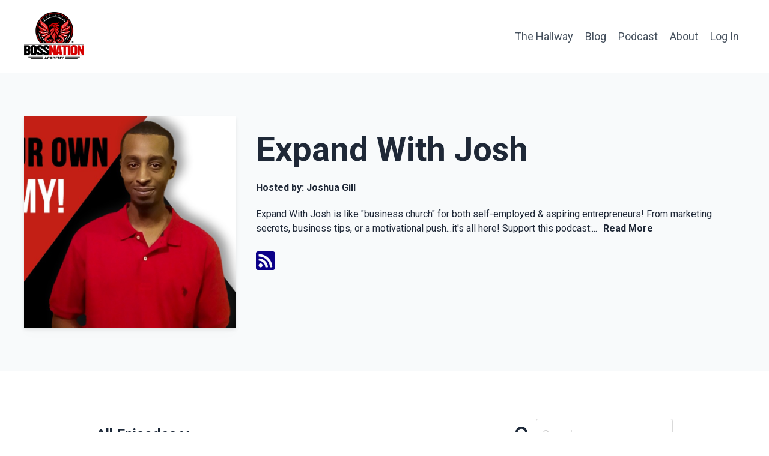

--- FILE ---
content_type: text/html; charset=utf-8
request_url: https://www.bossnationacademy.com/podcasts/expand-with-josh
body_size: 13695
content:
<!doctype html>
<html lang="en">
  <head>
    
              <meta name="csrf-param" content="authenticity_token">
              <meta name="csrf-token" content="wzsU3qHH8PFcfKZxeS5CUpOAntJyWeX9/inRe5AfgAslWF4t/MemvVoaEbFjq3Ft0sOhfrwMItSbUHN+gv8m0w==">
            
    <title>
      
        Expand With Josh
      
    </title>
    <meta charset="utf-8" />
    <meta http-equiv="x-ua-compatible" content="ie=edge, chrome=1">
    <meta name="viewport" content="width=device-width, initial-scale=1, shrink-to-fit=no">
    
      <meta name="description" content="Expand With Josh is like &quot;business church&quot; for both self-employed &amp;amp; aspiring entrepreneurs! From marketing secrets, business tips, or a motivational push...it&#39;s all here! Support this podcast: https://anchor.fm/expandwithjosh/support" />
    
    <meta property="og:type" content="website">
<meta property="og:url" content="https://www.bossnationacademy.com/podcasts/expand-with-josh">
<meta name="twitter:card" content="summary_large_image">

<meta property="og:title" content="Expand With Josh">
<meta name="twitter:title" content="Expand With Josh">


<meta property="og:description" content="Expand With Josh is like &quot;business church&quot; for both self-employed &amp;amp; aspiring entrepreneurs! From marketing secrets, business tips, or a motivational push...it&#39;s all here! Support this podcast: https://anchor.fm/expandwithjosh/support">
<meta name="twitter:description" content="Expand With Josh is like &quot;business church&quot; for both self-employed &amp;amp; aspiring entrepreneurs! From marketing secrets, business tips, or a motivational push...it&#39;s all here! Support this podcast: https://anchor.fm/expandwithjosh/support">


<meta property="og:image" content="https://kajabi-storefronts-production.kajabi-cdn.com/kajabi-storefronts-production/site/152809/podcasts/71f1bc40-6856-4e11-9799-4335e86f8af5.jpg">
<meta name="twitter:image" content="https://kajabi-storefronts-production.kajabi-cdn.com/kajabi-storefronts-production/site/152809/podcasts/71f1bc40-6856-4e11-9799-4335e86f8af5.jpg">

    
      <link href="https://kajabi-storefronts-production.kajabi-cdn.com/kajabi-storefronts-production/file-uploads/themes/3362008/settings_images/f57f3-d02-56e-be3a-02a6e2871fd4_12f89c6f-c90d-4cd0-885a-62de5840c050.jpg?v=2" rel="shortcut icon" />
    
    <link rel="canonical" href="https://www.bossnationacademy.com/podcasts/expand-with-josh" />

    <!-- Google Fonts ====================================================== -->
    <link rel="preconnect" href="https://fonts.gstatic.com" crossorigin>
    <link rel="stylesheet" media="print" onload="this.onload=null;this.removeAttribute(&#39;media&#39;);" type="text/css" href="//fonts.googleapis.com/css?family=Roboto:400,700,400italic,700italic&amp;display=swap" />

    <!-- Kajabi CSS ======================================================== -->
    <link rel="stylesheet" media="print" onload="this.onload=null;this.removeAttribute(&#39;media&#39;);" type="text/css" href="https://kajabi-app-assets.kajabi-cdn.com/assets/core-0d125629e028a5a14579c81397830a1acd5cf5a9f3ec2d0de19efb9b0795fb03.css" />

    

    <!-- Font Awesome Icons -->
    <link rel="stylesheet" media="print" onload="this.onload=null;this.removeAttribute(&#39;media&#39;);" type="text/css" crossorigin="anonymous" href="https://use.fontawesome.com/releases/v5.15.2/css/all.css" />

    <link rel="stylesheet" media="screen" href="https://kajabi-storefronts-production.kajabi-cdn.com/kajabi-storefronts-production/themes/3362008/assets/styles.css?17489955595347772" />

    <!-- Customer CSS ====================================================== -->
    <!-- If you're using custom css that affects the first render of the page, replace async_style_link below with styesheet_tag -->
    <link rel="stylesheet" media="print" onload="this.onload=null;this.removeAttribute(&#39;media&#39;);" type="text/css" href="https://kajabi-storefronts-production.kajabi-cdn.com/kajabi-storefronts-production/themes/3362008/assets/overrides.css?17489955595347772" />
    <style>
  /* Custom CSS Added Via Theme Settings */
  
</style>

    <!-- Kajabi Editor Only CSS ============================================ -->
    

    <!-- Header hook ======================================================= -->
    <script type="text/javascript">
  var Kajabi = Kajabi || {};
</script>
<script type="text/javascript">
  Kajabi.currentSiteUser = {
    "id" : "-1",
    "type" : "Guest",
    "contactId" : "",
  };
</script>
<script type="text/javascript">
  Kajabi.theme = {
    activeThemeName: "Hopper",
    previewThemeId: null,
    editor: false
  };
</script>
<meta name="turbo-prefetch" content="false">
<!-- Google Tag Manager -->
<script>(function(w,d,s,l,i){w[l]=w[l]||[];w[l].push({'gtm.start':
new Date().getTime(),event:'gtm.js'});var f=d.getElementsByTagName(s)[0],
j=d.createElement(s),dl=l!='dataLayer'?'&l='+l:'';j.async=true;j.src=
'https://www.googletagmanager.com/gtm.js?id='+i+dl;f.parentNode.insertBefore(j,f);
})(window,document,'script','dataLayer','GTM-WRRN77X');</script>
<!-- End Google Tag Manager -->

<!-- Google Tag Manager (noscript) -->
<noscript><iframe src="https://www.googletagmanager.com/ns.html?id=GTM-WRRN77X"
height="0" width="0" style="display:none;visibility:hidden"></iframe></noscript>
<!-- End Google Tag Manager (noscript) -->

<meta name="facebook-domain-verification" content="l0pl7kn5b5b1h6ikp8m82wubph2nil" />
<style type="text/css">
  #editor-overlay {
    display: none;
    border-color: #2E91FC;
    position: absolute;
    background-color: rgba(46,145,252,0.05);
    border-style: dashed;
    border-width: 3px;
    border-radius: 3px;
    pointer-events: none;
    cursor: pointer;
    z-index: 10000000000;
  }
  .editor-overlay-button {
    color: white;
    background: #2E91FC;
    border-radius: 2px;
    font-size: 13px;
    margin-inline-start: -24px;
    margin-block-start: -12px;
    padding-block: 3px;
    padding-inline: 10px;
    text-transform:uppercase;
    font-weight:bold;
    letter-spacing:1.5px;

    left: 50%;
    top: 50%;
    position: absolute;
  }
</style>
<script src="https://kajabi-app-assets.kajabi-cdn.com/vite/assets/track_analytics-999259ad.js" crossorigin="anonymous" type="module"></script><link rel="modulepreload" href="https://kajabi-app-assets.kajabi-cdn.com/vite/assets/stimulus-576c66eb.js" as="script" crossorigin="anonymous">
<link rel="modulepreload" href="https://kajabi-app-assets.kajabi-cdn.com/vite/assets/track_product_analytics-9c66ca0a.js" as="script" crossorigin="anonymous">
<link rel="modulepreload" href="https://kajabi-app-assets.kajabi-cdn.com/vite/assets/stimulus-e54d982b.js" as="script" crossorigin="anonymous">
<link rel="modulepreload" href="https://kajabi-app-assets.kajabi-cdn.com/vite/assets/trackProductAnalytics-3d5f89d8.js" as="script" crossorigin="anonymous">      <script type="text/javascript">
        if (typeof (window.rudderanalytics) === "undefined") {
          !function(){"use strict";window.RudderSnippetVersion="3.0.3";var sdkBaseUrl="https://cdn.rudderlabs.com/v3"
          ;var sdkName="rsa.min.js";var asyncScript=true;window.rudderAnalyticsBuildType="legacy",window.rudderanalytics=[]
          ;var e=["setDefaultInstanceKey","load","ready","page","track","identify","alias","group","reset","setAnonymousId","startSession","endSession","consent"]
          ;for(var n=0;n<e.length;n++){var t=e[n];window.rudderanalytics[t]=function(e){return function(){
          window.rudderanalytics.push([e].concat(Array.prototype.slice.call(arguments)))}}(t)}try{
          new Function('return import("")'),window.rudderAnalyticsBuildType="modern"}catch(a){}
          if(window.rudderAnalyticsMount=function(){
          "undefined"==typeof globalThis&&(Object.defineProperty(Object.prototype,"__globalThis_magic__",{get:function get(){
          return this},configurable:true}),__globalThis_magic__.globalThis=__globalThis_magic__,
          delete Object.prototype.__globalThis_magic__);var e=document.createElement("script")
          ;e.src="".concat(sdkBaseUrl,"/").concat(window.rudderAnalyticsBuildType,"/").concat(sdkName),e.async=asyncScript,
          document.head?document.head.appendChild(e):document.body.appendChild(e)
          },"undefined"==typeof Promise||"undefined"==typeof globalThis){var d=document.createElement("script")
          ;d.src="https://polyfill-fastly.io/v3/polyfill.min.js?version=3.111.0&features=Symbol%2CPromise&callback=rudderAnalyticsMount",
          d.async=asyncScript,document.head?document.head.appendChild(d):document.body.appendChild(d)}else{
          window.rudderAnalyticsMount()}window.rudderanalytics.load("2apYBMHHHWpiGqicceKmzPebApa","https://kajabiaarnyhwq.dataplane.rudderstack.com",{})}();
        }
      </script>
      <script type="text/javascript">
        if (typeof (window.rudderanalytics) !== "undefined") {
          rudderanalytics.page({"account_id":"135391","site_id":"152809"});
        }
      </script>
      <script type="text/javascript">
        if (typeof (window.rudderanalytics) !== "undefined") {
          (function () {
            function AnalyticsClickHandler (event) {
              const targetEl = event.target.closest('a') || event.target.closest('button');
              if (targetEl) {
                rudderanalytics.track('Site Link Clicked', Object.assign(
                  {"account_id":"135391","site_id":"152809"},
                  {
                    link_text: targetEl.textContent.trim(),
                    link_href: targetEl.href,
                    tag_name: targetEl.tagName,
                  }
                ));
              }
            };
            document.addEventListener('click', AnalyticsClickHandler);
          })();
        }
      </script>
<meta name='site_locale' content='en'><style type="text/css">
  /* Font Awesome 4 */
  .fa.fa-twitter{
    font-family:sans-serif;
  }
  .fa.fa-twitter::before{
    content:"𝕏";
    font-size:1.2em;
  }

  /* Font Awesome 5 */
  .fab.fa-twitter{
    font-family:sans-serif;
  }
  .fab.fa-twitter::before{
    content:"𝕏";
    font-size:1.2em;
  }
</style>
<link rel="stylesheet" href="https://cdn.jsdelivr.net/npm/@kajabi-ui/styles@1.0.4/dist/kajabi_products/kajabi_products.css" />
<script type="module" src="https://cdn.jsdelivr.net/npm/@pine-ds/core@3.14.2/dist/pine-core/pine-core.esm.js"></script>
<script nomodule src="https://cdn.jsdelivr.net/npm/@pine-ds/core@3.14.2/dist/pine-core/index.esm.js"></script>


  </head>
  <style>
  body {
    
      
    
  }
</style>
  <body id="encore-theme" class="background-unrecognized">
    

    <div id="section-header" data-section-id="header">

<style>
  /* Default Header Styles */
  .header {
    
      background-color: #ffffff;
    
    font-size: 18px;
  }
  .header a,
  .header a.link-list__link,
  .header a.link-list__link:hover,
  .header a.social-icons__icon,
  .header .user__login a,
  .header .dropdown__item a,
  .header .dropdown__trigger:hover {
    color: #45505d;
  }
  .header .dropdown__trigger {
    color: #45505d !important;
  }
  /* Mobile Header Styles */
  @media (max-width: 767px) {
    .header {
      
      font-size: 16px;
    }
    
    .header .hamburger__slices .hamburger__slice {
      
        background-color: #0b0088;
      
    }
    
      .header a.link-list__link, .dropdown__item a, .header__content--mobile {
        text-align: center;
      }
    
    .header--overlay .header__content--mobile  {
      padding-bottom: 20px;
    }
  }
  /* Sticky Styles */
  
</style>

<div class="hidden">
  
    
  
    
  
    
  
  
  
  
</div>

<header class="header header--overlay    background-light header--close-on-scroll" kjb-settings-id="sections_header_settings_background_color">
  <div class="hello-bars">
    
      
    
      
    
      
    
  </div>
  
    <div class="header__wrap">
      <div class="header__content header__content--desktop background-light">
        <div class="container header__container media justify-content-left">
          
            
                <style>
@media (min-width: 768px) {
  #block-1555988494486 {
    text-align: left;
  }
} 
</style>

<div id="block-1555988494486" class="header__block header__block--logo header__block--show header__switch-content " kjb-settings-id="sections_header_blocks_1555988494486_settings_stretch">
  

<style>
  #block-1555988494486 {
    line-height: 1;
  }
  #block-1555988494486 .logo__image {
    display: block;
    width: 100px;
  }
  #block-1555988494486 .logo__text {
    color: ;
  }
</style>

<a class="logo" href="/">
  
    
      <img loading="auto" class="logo__image" alt="Bossnation Academy Logo" kjb-settings-id="sections_header_blocks_1555988494486_settings_logo" src="https://kajabi-storefronts-production.kajabi-cdn.com/kajabi-storefronts-production/file-uploads/themes/3362008/settings_images/ee2b3be-3525-615-521-e40a3e5008_2c7d933d-84fe-4fa0-b1a9-b01ae9cd835c.png" />
    
  
</a>
</div>
              
          
            
                <style>
@media (min-width: 768px) {
  #block-1602256221872 {
    text-align: right;
  }
} 
</style>

<div id="block-1602256221872" class="header__block header__switch-content header__block--menu stretch" kjb-settings-id="sections_header_blocks_1602256221872_settings_stretch">
  <div class="link-list justify-content-right" kjb-settings-id="sections_header_blocks_1602256221872_settings_menu">
  
    <a class="link-list__link" href="https://communities.kajabi.com/thehallway/home" >The Hallway</a>
  
    <a class="link-list__link" href="https://www.bossnationacademy.com/blog" >Blog</a>
  
    <a class="link-list__link" href="https://www.bossnationacademy.com/podcasts/expand-with-josh" >Podcast</a>
  
    <a class="link-list__link" href="https://www.bossnationacademy.com/site/about" >About</a>
  
</div>
</div>
              
          
            
                <style>
@media (min-width: 768px) {
  #block-1555988487706 {
    text-align: right;
  }
} 
</style>

<div id="block-1555988487706" class="header__block header__switch-content header__block--user " kjb-settings-id="sections_header_blocks_1555988487706_settings_stretch">
  <style>
  /* Dropdown menu colors for desktop */
  @media (min-width: 768px) {
    #block-1555988487706 .dropdown__menu {
      background: #FFFFFF;
      color: #595959;
    }
    #block-1555988487706 .dropdown__item a,
    #block-1555988487706 {
      color: #595959;
    }
  }
  /* Mobile menu text alignment */
  @media (max-width: 767px) {
    #block-1555988487706 .dropdown__item a,
    #block-1555988487706 .user__login a {
      text-align: center;
    }
  }
</style>

<div class="user" kjb-settings-id="sections_header_blocks_1555988487706_settings_language_login">
  
    <span class="user__login" kjb-settings-id="language_login"><a href="/login">Log In</a></span>
  
</div>
</div>
              
          
          
            <div class="hamburger hidden--desktop" kjb-settings-id="sections_header_settings_hamburger_color">
              <div class="hamburger__slices">
                <div class="hamburger__slice hamburger--slice-1"></div>
                <div class="hamburger__slice hamburger--slice-2"></div>
                <div class="hamburger__slice hamburger--slice-3"></div>
                <div class="hamburger__slice hamburger--slice-4"></div>
              </div>
            </div>
          
        </div>
      </div>
      <div class="header__content header__content--mobile">
        <div class="header__switch-content header__spacer"></div>
      </div>
    </div>
  
</header>

</div>
    <main>
      <style type='text/css'>
        .podcasts .btn {
  border-color: #e67e22;
  border-radius: 50px;
  color: #ffffff;
  background-color: #e67e22;
}

.podcasts .btn--outline {
  background: transparent;
  color: #e67e22;
}

        .podcasts .dropdown__menu {
  font-size: 18px;
  font-weight: normal;
}

      </style>
  <link rel="stylesheet" href="https://kajabi-app-assets.kajabi-cdn.com/assets/podcasts-295f7e9450cea787207c89be169f9eeaf71f91ee4961387db3217f29ebee2f84.css" media="all" />
  <link rel="alternate" type="application/rss+xml" title="Expand With Josh" href="https://app.kajabi.com/podcasts/2147490399/feed" />
  

<style type="text/css">
  .podcast-intro__title,
  h1.podcast-intro__title {
    color: #1F2837;
  }
  
  .truncate {
    color: #1F2837;
  }

  .podcast-intro__author {
    color: #1F2837;
  }

  .podcast-intro__short-description {
    color: #1F2837;
  }

  .podcast-intro__cta,
  .podcast-intro__cta:hover,
  .btn-primary.podcast-intro__cta,
  .btn-primary.podcast-intro__cta:hover,
  .podcast-episode__pagination a.btn,
  .podcast-episode__pagination a.btn:hover,
  .podcast-episode__pagination .pagination a.btn,
  .podcast-episode__pagination .pagination a.btn:hover {
    color: #ffffff;
    background-color: #e67e22;
    border-color: #e67e22;
  }

  .podcast-episode-header__meta,
  .podcast-episode-header__meta i {
    color: #1F2837;
  }

  .podcast-episode-header__all-episodes-link a,
  .podcast-episode-header__all-episodes-link i {
    color: #1F2837;
  }

  h1.podcast-episode-header__title,
  .podcast-episode-header__title,
  .podcast-modal__read-more {
    color: #1F2837;
  }

  .podcast-intro {
    background-color: #f8fafb;
    color: #1F2837;
  }

  .podcast-episode-header,
  .podcast-episode-header::after {
    background-color: #f8fafb;
    color: #1F2837;
  }

  .podcast-episode-transcript {
    background-color: #f8fafb;
    color: #1F2837;
  }

  .podcast-episode-transcript .podcast-episode-transcript__title {
    color: #1F2837;
  }

  .btn.podcast-default-btn {
    border-color: #e67e22;
    background: transparent;
    color: #e67e22;
  }

  .podcast-intro__rss {
    background-color: #e67e22;
  }
</style>



<div class="podcasts podcasts-show encore-page-content">
  <div class="sizer ">
    




<section class="podcast-intro">
  <div class="container podcast-intro__content">
      <div class="podcast-intro__image">
        <img alt="Expand With Josh" height="350" src="https://kajabi-storefronts-production.kajabi-cdn.com/kajabi-storefronts-production/site/152809/podcasts/71f1bc40-6856-4e11-9799-4335e86f8af5.jpg" />
      </div>
    <div class="podcast-intro__meta">
      <h1 class="podcast-intro__title">Expand With Josh</h1>
        <p class="podcast-intro__author">
          Hosted by: <span class="podcast-intro__author-name">Joshua Gill</span>
        </p>


      <p class="podcast-intro__short-description">
        Expand With Josh is like "business church" for both self-employed &amp; aspiring entrepreneurs! From marketing secrets, business tips, or a motivational push...it's all here! Support this podcast:...
          <button type="button" class="podcast-modal__read-more" data-kjb-element="modal-trigger" data-toggle="modal" data-target="#podcast-full-description">
            Read More
          </button>
      </p>
      <div>
          <div class="modal fade podcast-modal__wrapper" id="podcast-full-description" tabindex="-1" role="dialog" aria-labelledby="podcast-full-descriptionLabel" aria-hidden="true">
            <div class="modal-dialog podcast-modal" role="document">
              <div class="podcast-modal__content modal__content">
                <div class="podcast-modal__header">
                  <h2 class="podcast-modal__title">Expand With Josh</h2>
                </div>
                <div class="podcast-modal__body">
                  <div class="podcast-modal__full-description"><p>Expand With Josh is like "business church" for both self-employed &amp; aspiring entrepreneurs! From marketing secrets, business tips, or a motivational push...it's all here! Support this podcast: https://anchor.fm/expandwithjosh/support</p></div>
                </div>
                <div class="podcast-modal__footer">
                  <button type="button" class="btn btn-primary btn--outline podcast-default-btn" data-dismiss="modal">
                    Close
                  </button>
                </div>
              </div>
            </div>
          </div>
      </div>
      <div class="podcast-intro__subscribe">


        <a title="Copy RSS feed link" class="podcast-intro__link" data-kjb-element="clipboard-button" href="https://app.kajabi.com/podcasts/2147490399/feed">          <i class="fa fa-rss-square" style="font-size: 36px"></i>
</a>      </div>
    </div>
  </div>
</section>


<div class="container podcast-search__container">
  <div class="inner-container">
    <div class="podcast-search__wrapper">
      <span class="podcast-search__headline">
          <div class="dropdown"><span class="dropdown__trigger ">All Episodes <i class='fa fa-angle-down'></i></span><div class="dropdown__menu dropdown__menu--text-left"><span class='dropdown__item'>
        <a href="https://www.bossnationacademy.com/podcasts/expand-with-josh">All Episodes</a>
      </span><span class='dropdown__item'>
        <a href="https://www.bossnationacademy.com/podcasts/expand-with-josh?season=1">Season 1</a>
      </span></div></div>
      </span>
      <form method="get" role="search" action=https://www.bossnationacademy.com/podcasts/expand-with-josh>
  <div class="sidebar-search__form podcast-search">
    <i class="fa fa-search sidebar-search__icon podcast-search__icon" aria-hidden="true"></i>
    <input type="search" name="search" id="search" class="form-control sidebar-search__input" placeholder="Search..." />
    <label class="visually-hidden podcast-search-label" for="search">Search</label>
  </div>
</form>

    </div>
  </div>
</div>

<section class="podcast-episodes" data-kjb-component="PlayerManager">
  <h2 class="podcast-episodes__title">
    Episodes
  </h2>
  <div class="container">
    <div class="inner-container">
        <article class="podcast-episode">
  <h3 class="podcast-episode__title">
    The Nasty Truth About Cryptocurrency, Gold, &amp; Silver!
  </h3>

  <p class="podcast-episode__meta">
    
    
    <time datetime="2021-01-25T02:40:21Z" data-local="time" data-format="%B %d, %Y">January 25, 2021</time>
  </p>

  <div class="podcast-episode__media"><script type="application/json" id="podcast_episode_2147590684-config">{"podcast":{"title":"Expand With Josh","description":"Expand With Josh is like \"business church\" for both self-employed \u0026amp; aspiring entrepreneurs! From marketing secrets, business tips, or a motivational push...it's all here! Support this podcast: https://anchor.fm/expandwithjosh/support","thumbnailUrl":"https://kajabi-storefronts-production.kajabi-cdn.com/kajabi-storefronts-production/site/152809/podcasts/71f1bc40-6856-4e11-9799-4335e86f8af5.jpg","brandSettings":{"accent_color":"#f8fafb","accent_text_color":"#1F2837","primary_color":"#e67e22","primary_text_color":"#ffffff","font_family":"Roboto"},"url":"https://www.bossnationacademy.com/podcasts/expand-with-josh","feedUrl":"https://app.kajabi.com/podcasts/2147490399/feed","locale":"en"},"episode":{"title":"The Nasty Truth About Cryptocurrency, Gold, \u0026 Silver!","episodeNumber":null,"explicit":false,"description":"There's a secret about cryptocurrency that you should know before you buy it.\n\n--- \n\nThis episode is sponsored by \n· Anchor: The easiest way to make a podcast.  \u003ca href=\"https://anchor.fm/app\"\u003ehttps://anchor.fm/app\u003c/a\u003e\n\n--- \n\nSend in a voice message: https://anchor.fm/expandwithjosh/message\nSupport this podcast: \u003ca href=\"https://anchor.fm/expandwithjosh/support\" rel=\"payment\"\u003ehttps://anchor.fm/expandwithjosh/support\u003c/a\u003e","thumbnailUrl":"https://kajabi-storefronts-production.kajabi-cdn.com/kajabi-storefronts-production/podcasts/thumbnails/2147490399/episodes/fa24f4f8-a64d-4ee4-a1b2-1262a4dbe441.jpg","publicationDate":"2021-01-25T02:40:21Z","duration":"997.0","url":"https://www.bossnationacademy.com/podcasts/expand-with-josh/episodes/2147590684","media":{"url":"https://app.kajabi.com/podcasts/medias/2147590684.m4a?kjb=true","size":16145823,"type":"audio/x-m4a"},"chapters":[]}}</script><div data-kjb-element="podcast-player" data-episode-config="podcast_episode_2147590684-config"><root style="max-width:1450px;min-width:260px;">
  <link href='//fonts.googleapis.com/css2?family=Roboto:wght@400;600;700&display=swap' rel='stylesheet' type='text/css'>
  <div class="tablet:px-6 tablet:pt-6 mobile:px-4 mobile:pt-4 flex flex-col">
    <div class="flex-col items-center mobile:flex tablet:hidden">
      <show-title class="text-sm"></show-title>
      <episode-title class="text-base mb-2"></episode-title>
      <subscribe-button class="mb-4 mobile:flex tablet:hidden"></subscribe-button>
      <poster class="rounded-sm w-48 shadow overflow-hidden"></poster>
      <divider class="w-full my-6"></divider>
    </div>

    <div class="tablet:flex flex-grow mb-6">
      <div class="w-64 mobile:hidden tablet:block tablet:mr-6">
        <poster class="rounded-sm shadow overflow-hidden"></poster>
      </div>
      <div class="w-full">
        <div class="hidden tablet:block">
          <show-title class="text-base"></show-title>
          <episode-title class="text-xl desktop:text-2xl"></episode-title>
          <divider class="w-full my-4"></divider>
        </div>
        <div class="flex items-center justify-between">
          <div class="block">
            <play-button class="mobile:hidden" variant="simple"></play-button>
          </div>

          <div class="flex">
            <play-state on="active">
              <chapter-previous class="mx-2 block"></chapter-previous>
            </play-state>
            <play-state on="active">
              <step-backward class="mx-2 block"></step-backward>
            </play-state>

            <play-button class="mx-2 block hidden mobile:block" variant="simple"></play-button>

            <play-state on="active">
              <step-forward class="mx-2 block"></step-forward>
            </play-state>
            <play-state on="active">
              <chapter-next class="mx-2 block"></chapter-next>
            </play-state>

            <play-state on="active">
              <speed-control class="mx-2 block hidden tablet:block"></speed-control>
            </play-state>

            <play-state on="active">
              <volume-control class="mx-2 ml-4 flex items-center hidden tablet:flex"></volume-control>
            </play-state>
          </div>

          <div class="block hidden mobile:block"></div>
        </div>
        <div class="flex w-full">
          <progress-bar></progress-bar>
        </div>
        <div class="flex w-full -mt-2">
          <div class="w-3/12 text-left">
            <timer-current class="text-sm"></timer-current>
          </div>
          <div class="w-6/12 max-w-xs text-center truncate">
            <play-state on="active">
              <current-chapter class="text-sm"></current-chapter>
            </play-state>
          </div>
          <div class="w-3/12 text-right">
            <timer-duration class="text-sm"></timer-duration>
          </div>
        </div>
      </div>
    </div>
      <divider class="w-full mb-3"></divider>
      <div class="flex justify-between">
        <div class="flex mobile:w-full tablet:w-2/12 desktop:w-1/12 justify-between">
          <tab-trigger tab="chapters">
            <icon type="chapter"></icon>
          </tab-trigger>
          <tab-trigger tab="transcripts">
            <icon type="transcripts"></icon>
          </tab-trigger>
            <tab-trigger tab="files">
              <icon type="download"></icon>
            </tab-trigger>
          <tab-trigger tab="playlist">
            <icon type="playlist"></icon>
          </tab-trigger>
          <tab-trigger tab="share">
            <icon type="share"></icon>
          </tab-trigger>
        </div>
        <subscribe-button class="mt-1 mobile:hidden tablet:flex"></subscribe-button>
      </div>
  </div>
    <base target="_blank">
    <div class="w-full relative overflow-hidden">
      <tab name="chapters">
        <tab-chapters></tab-chapters>
      </tab>
      <tab name="transcripts">
        <tab-transcripts></tab-transcripts>
      </tab>
        <tab name="files">
          <tab-files></tab-files>
        </tab>
      <tab name="playlist">
        <tab-playlist></tab-playlist>
      </tab>
      <tab name="share">
        <tab-share></tab-share>
      </tab>
      <tab-overflow></tab-overflow>
    </div>
  <error></error>
</root>
</div></div>
  <div class="podcast-episode__description">There's a secret about cryptocurrency that you should know before you buy it.

--- 

This episode is sponsored by 
· Anchor: The easiest way to make a podcast.  https://anchor.fm/app

--- 

Send in a voice message:...</div>

  <a aria-label="Go to The Nasty Truth About Cryptocurrency, Gold, &amp; Silver!" class="btn btn-primary btn--outline podcast-default-btn" href="https://www.bossnationacademy.com/podcasts/expand-with-josh/episodes/2147590684">View Episode</a>
</article>
<article class="podcast-episode">
  <h3 class="podcast-episode__title">
    What Do You Do If You Launch Your Biz &amp; Get Low Sales?
  </h3>

  <p class="podcast-episode__meta">
    
    
    <time datetime="2021-01-25T02:35:59Z" data-local="time" data-format="%B %d, %Y">January 25, 2021</time>
  </p>

  <div class="podcast-episode__media"><script type="application/json" id="podcast_episode_2147590685-config">{"podcast":{"title":"Expand With Josh","description":"Expand With Josh is like \"business church\" for both self-employed \u0026amp; aspiring entrepreneurs! From marketing secrets, business tips, or a motivational push...it's all here! Support this podcast: https://anchor.fm/expandwithjosh/support","thumbnailUrl":"https://kajabi-storefronts-production.kajabi-cdn.com/kajabi-storefronts-production/site/152809/podcasts/71f1bc40-6856-4e11-9799-4335e86f8af5.jpg","brandSettings":{"accent_color":"#f8fafb","accent_text_color":"#1F2837","primary_color":"#e67e22","primary_text_color":"#ffffff","font_family":"Roboto"},"url":"https://www.bossnationacademy.com/podcasts/expand-with-josh","feedUrl":"https://app.kajabi.com/podcasts/2147490399/feed","locale":"en"},"episode":{"title":"What Do You Do If You Launch Your Biz \u0026 Get Low Sales?","episodeNumber":null,"explicit":false,"description":"You Launch Your Biz and Get No Sales, What Do You Do? Let's talk about it! Vacation contest: www.BossNationVacation.com\n\n--- \n\nThis episode is sponsored by \n· Anchor: The easiest way to make a podcast.  \u003ca href=\"https://anchor.fm/app\"\u003ehttps://anchor.fm/app\u003c/a\u003e\n\n--- \n\nSend in a voice message: https://anchor.fm/expandwithjosh/message\nSupport this podcast: \u003ca href=\"https://anchor.fm/expandwithjosh/support\" rel=\"payment\"\u003ehttps://anchor.fm/expandwithjosh/support\u003c/a\u003e","thumbnailUrl":"https://kajabi-storefronts-production.kajabi-cdn.com/kajabi-storefronts-production/podcasts/thumbnails/2147490399/episodes/873e2aa6-2154-48c9-941b-52ea695ddec0.jpg","publicationDate":"2021-01-25T02:35:59Z","duration":"953.0","url":"https://www.bossnationacademy.com/podcasts/expand-with-josh/episodes/2147590685","media":{"url":"https://app.kajabi.com/podcasts/medias/2147590685.m4a?kjb=true","size":15439535,"type":"audio/x-m4a"},"chapters":[]}}</script><div data-kjb-element="podcast-player" data-episode-config="podcast_episode_2147590685-config"><root style="max-width:1450px;min-width:260px;">
  <link href='//fonts.googleapis.com/css2?family=Roboto:wght@400;600;700&display=swap' rel='stylesheet' type='text/css'>
  <div class="tablet:px-6 tablet:pt-6 mobile:px-4 mobile:pt-4 flex flex-col">
    <div class="flex-col items-center mobile:flex tablet:hidden">
      <show-title class="text-sm"></show-title>
      <episode-title class="text-base mb-2"></episode-title>
      <subscribe-button class="mb-4 mobile:flex tablet:hidden"></subscribe-button>
      <poster class="rounded-sm w-48 shadow overflow-hidden"></poster>
      <divider class="w-full my-6"></divider>
    </div>

    <div class="tablet:flex flex-grow mb-6">
      <div class="w-64 mobile:hidden tablet:block tablet:mr-6">
        <poster class="rounded-sm shadow overflow-hidden"></poster>
      </div>
      <div class="w-full">
        <div class="hidden tablet:block">
          <show-title class="text-base"></show-title>
          <episode-title class="text-xl desktop:text-2xl"></episode-title>
          <divider class="w-full my-4"></divider>
        </div>
        <div class="flex items-center justify-between">
          <div class="block">
            <play-button class="mobile:hidden" variant="simple"></play-button>
          </div>

          <div class="flex">
            <play-state on="active">
              <chapter-previous class="mx-2 block"></chapter-previous>
            </play-state>
            <play-state on="active">
              <step-backward class="mx-2 block"></step-backward>
            </play-state>

            <play-button class="mx-2 block hidden mobile:block" variant="simple"></play-button>

            <play-state on="active">
              <step-forward class="mx-2 block"></step-forward>
            </play-state>
            <play-state on="active">
              <chapter-next class="mx-2 block"></chapter-next>
            </play-state>

            <play-state on="active">
              <speed-control class="mx-2 block hidden tablet:block"></speed-control>
            </play-state>

            <play-state on="active">
              <volume-control class="mx-2 ml-4 flex items-center hidden tablet:flex"></volume-control>
            </play-state>
          </div>

          <div class="block hidden mobile:block"></div>
        </div>
        <div class="flex w-full">
          <progress-bar></progress-bar>
        </div>
        <div class="flex w-full -mt-2">
          <div class="w-3/12 text-left">
            <timer-current class="text-sm"></timer-current>
          </div>
          <div class="w-6/12 max-w-xs text-center truncate">
            <play-state on="active">
              <current-chapter class="text-sm"></current-chapter>
            </play-state>
          </div>
          <div class="w-3/12 text-right">
            <timer-duration class="text-sm"></timer-duration>
          </div>
        </div>
      </div>
    </div>
      <divider class="w-full mb-3"></divider>
      <div class="flex justify-between">
        <div class="flex mobile:w-full tablet:w-2/12 desktop:w-1/12 justify-between">
          <tab-trigger tab="chapters">
            <icon type="chapter"></icon>
          </tab-trigger>
          <tab-trigger tab="transcripts">
            <icon type="transcripts"></icon>
          </tab-trigger>
            <tab-trigger tab="files">
              <icon type="download"></icon>
            </tab-trigger>
          <tab-trigger tab="playlist">
            <icon type="playlist"></icon>
          </tab-trigger>
          <tab-trigger tab="share">
            <icon type="share"></icon>
          </tab-trigger>
        </div>
        <subscribe-button class="mt-1 mobile:hidden tablet:flex"></subscribe-button>
      </div>
  </div>
    <base target="_blank">
    <div class="w-full relative overflow-hidden">
      <tab name="chapters">
        <tab-chapters></tab-chapters>
      </tab>
      <tab name="transcripts">
        <tab-transcripts></tab-transcripts>
      </tab>
        <tab name="files">
          <tab-files></tab-files>
        </tab>
      <tab name="playlist">
        <tab-playlist></tab-playlist>
      </tab>
      <tab name="share">
        <tab-share></tab-share>
      </tab>
      <tab-overflow></tab-overflow>
    </div>
  <error></error>
</root>
</div></div>
  <div class="podcast-episode__description">You Launch Your Biz and Get No Sales, What Do You Do? Let's talk about it! Vacation contest: www.BossNationVacation.com

--- 

This episode is sponsored by 
· Anchor: The easiest way to make a podcast. ...</div>

  <a aria-label="Go to What Do You Do If You Launch Your Biz &amp; Get Low Sales?" class="btn btn-primary btn--outline podcast-default-btn" href="https://www.bossnationacademy.com/podcasts/expand-with-josh/episodes/2147590685">View Episode</a>
</article>
<article class="podcast-episode">
  <h3 class="podcast-episode__title">
    STOP working your business like an employee! (RANT)
  </h3>

  <p class="podcast-episode__meta">
    
    
    <time datetime="2021-01-12T13:07:54Z" data-local="time" data-format="%B %d, %Y">January 12, 2021</time>
  </p>

  <div class="podcast-episode__media"><script type="application/json" id="podcast_episode_2147590686-config">{"podcast":{"title":"Expand With Josh","description":"Expand With Josh is like \"business church\" for both self-employed \u0026amp; aspiring entrepreneurs! From marketing secrets, business tips, or a motivational push...it's all here! Support this podcast: https://anchor.fm/expandwithjosh/support","thumbnailUrl":"https://kajabi-storefronts-production.kajabi-cdn.com/kajabi-storefronts-production/site/152809/podcasts/71f1bc40-6856-4e11-9799-4335e86f8af5.jpg","brandSettings":{"accent_color":"#f8fafb","accent_text_color":"#1F2837","primary_color":"#e67e22","primary_text_color":"#ffffff","font_family":"Roboto"},"url":"https://www.bossnationacademy.com/podcasts/expand-with-josh","feedUrl":"https://app.kajabi.com/podcasts/2147490399/feed","locale":"en"},"episode":{"title":"STOP working your business like an employee! (RANT)","episodeNumber":null,"explicit":false,"description":"In this episode, I talk to you about what you should be spending your time \u0026amp; money on on order to get big results. Check out \"7 Steps To Wealth\" @ www.bossnationacademy.com\n\n--- \n\nThis episode is sponsored by \n· Anchor: The easiest way to make a podcast.  \u003ca href=\"https://anchor.fm/app\"\u003ehttps://anchor.fm/app\u003c/a\u003e\n\n--- \n\nSend in a voice message: https://anchor.fm/expandwithjosh/message\nSupport this podcast: \u003ca href=\"https://anchor.fm/expandwithjosh/support\" rel=\"payment\"\u003ehttps://anchor.fm/expandwithjosh/support\u003c/a\u003e","thumbnailUrl":"https://kajabi-storefronts-production.kajabi-cdn.com/kajabi-storefronts-production/podcasts/thumbnails/2147490399/episodes/bd0dc561-4ed9-46d8-869a-332416f6eca9.jpg","publicationDate":"2021-01-12T13:07:54Z","duration":"729.0","url":"https://www.bossnationacademy.com/podcasts/expand-with-josh/episodes/2147590686","media":{"url":"https://app.kajabi.com/podcasts/medias/2147590686.m4a?kjb=true","size":11806155,"type":"audio/x-m4a"},"chapters":[]}}</script><div data-kjb-element="podcast-player" data-episode-config="podcast_episode_2147590686-config"><root style="max-width:1450px;min-width:260px;">
  <link href='//fonts.googleapis.com/css2?family=Roboto:wght@400;600;700&display=swap' rel='stylesheet' type='text/css'>
  <div class="tablet:px-6 tablet:pt-6 mobile:px-4 mobile:pt-4 flex flex-col">
    <div class="flex-col items-center mobile:flex tablet:hidden">
      <show-title class="text-sm"></show-title>
      <episode-title class="text-base mb-2"></episode-title>
      <subscribe-button class="mb-4 mobile:flex tablet:hidden"></subscribe-button>
      <poster class="rounded-sm w-48 shadow overflow-hidden"></poster>
      <divider class="w-full my-6"></divider>
    </div>

    <div class="tablet:flex flex-grow mb-6">
      <div class="w-64 mobile:hidden tablet:block tablet:mr-6">
        <poster class="rounded-sm shadow overflow-hidden"></poster>
      </div>
      <div class="w-full">
        <div class="hidden tablet:block">
          <show-title class="text-base"></show-title>
          <episode-title class="text-xl desktop:text-2xl"></episode-title>
          <divider class="w-full my-4"></divider>
        </div>
        <div class="flex items-center justify-between">
          <div class="block">
            <play-button class="mobile:hidden" variant="simple"></play-button>
          </div>

          <div class="flex">
            <play-state on="active">
              <chapter-previous class="mx-2 block"></chapter-previous>
            </play-state>
            <play-state on="active">
              <step-backward class="mx-2 block"></step-backward>
            </play-state>

            <play-button class="mx-2 block hidden mobile:block" variant="simple"></play-button>

            <play-state on="active">
              <step-forward class="mx-2 block"></step-forward>
            </play-state>
            <play-state on="active">
              <chapter-next class="mx-2 block"></chapter-next>
            </play-state>

            <play-state on="active">
              <speed-control class="mx-2 block hidden tablet:block"></speed-control>
            </play-state>

            <play-state on="active">
              <volume-control class="mx-2 ml-4 flex items-center hidden tablet:flex"></volume-control>
            </play-state>
          </div>

          <div class="block hidden mobile:block"></div>
        </div>
        <div class="flex w-full">
          <progress-bar></progress-bar>
        </div>
        <div class="flex w-full -mt-2">
          <div class="w-3/12 text-left">
            <timer-current class="text-sm"></timer-current>
          </div>
          <div class="w-6/12 max-w-xs text-center truncate">
            <play-state on="active">
              <current-chapter class="text-sm"></current-chapter>
            </play-state>
          </div>
          <div class="w-3/12 text-right">
            <timer-duration class="text-sm"></timer-duration>
          </div>
        </div>
      </div>
    </div>
      <divider class="w-full mb-3"></divider>
      <div class="flex justify-between">
        <div class="flex mobile:w-full tablet:w-2/12 desktop:w-1/12 justify-between">
          <tab-trigger tab="chapters">
            <icon type="chapter"></icon>
          </tab-trigger>
          <tab-trigger tab="transcripts">
            <icon type="transcripts"></icon>
          </tab-trigger>
            <tab-trigger tab="files">
              <icon type="download"></icon>
            </tab-trigger>
          <tab-trigger tab="playlist">
            <icon type="playlist"></icon>
          </tab-trigger>
          <tab-trigger tab="share">
            <icon type="share"></icon>
          </tab-trigger>
        </div>
        <subscribe-button class="mt-1 mobile:hidden tablet:flex"></subscribe-button>
      </div>
  </div>
    <base target="_blank">
    <div class="w-full relative overflow-hidden">
      <tab name="chapters">
        <tab-chapters></tab-chapters>
      </tab>
      <tab name="transcripts">
        <tab-transcripts></tab-transcripts>
      </tab>
        <tab name="files">
          <tab-files></tab-files>
        </tab>
      <tab name="playlist">
        <tab-playlist></tab-playlist>
      </tab>
      <tab name="share">
        <tab-share></tab-share>
      </tab>
      <tab-overflow></tab-overflow>
    </div>
  <error></error>
</root>
</div></div>
  <div class="podcast-episode__description">In this episode, I talk to you about what you should be spending your time &amp; money on on order to get big results. Check out "7 Steps To Wealth" @ www.bossnationacademy.com

--- 

This episode is sponsored by 
·...</div>

  <a aria-label="Go to STOP working your business like an employee! (RANT)" class="btn btn-primary btn--outline podcast-default-btn" href="https://www.bossnationacademy.com/podcasts/expand-with-josh/episodes/2147590686">View Episode</a>
</article>
<article class="podcast-episode">
  <h3 class="podcast-episode__title">
    Before You Quit Your Job-Master These 3 Things ASAP!
  </h3>

  <p class="podcast-episode__meta">
    
    
    <time datetime="2021-01-12T12:32:17Z" data-local="time" data-format="%B %d, %Y">January 12, 2021</time>
  </p>

  <div class="podcast-episode__media"><script type="application/json" id="podcast_episode_2147590687-config">{"podcast":{"title":"Expand With Josh","description":"Expand With Josh is like \"business church\" for both self-employed \u0026amp; aspiring entrepreneurs! From marketing secrets, business tips, or a motivational push...it's all here! Support this podcast: https://anchor.fm/expandwithjosh/support","thumbnailUrl":"https://kajabi-storefronts-production.kajabi-cdn.com/kajabi-storefronts-production/site/152809/podcasts/71f1bc40-6856-4e11-9799-4335e86f8af5.jpg","brandSettings":{"accent_color":"#f8fafb","accent_text_color":"#1F2837","primary_color":"#e67e22","primary_text_color":"#ffffff","font_family":"Roboto"},"url":"https://www.bossnationacademy.com/podcasts/expand-with-josh","feedUrl":"https://app.kajabi.com/podcasts/2147490399/feed","locale":"en"},"episode":{"title":"Before You Quit Your Job-Master These 3 Things ASAP!","episodeNumber":null,"explicit":false,"description":"99% of businesses failed because they didn't have these 3 things mastered. If you want to quit your job, then you need to master these 3 components\n\n--- \n\nThis episode is sponsored by \n· Anchor: The easiest way to make a podcast.  \u003ca href=\"https://anchor.fm/app\"\u003ehttps://anchor.fm/app\u003c/a\u003e\n\n--- \n\nSend in a voice message: https://anchor.fm/expandwithjosh/message\nSupport this podcast: \u003ca href=\"https://anchor.fm/expandwithjosh/support\" rel=\"payment\"\u003ehttps://anchor.fm/expandwithjosh/support\u003c/a\u003e","thumbnailUrl":"https://kajabi-storefronts-production.kajabi-cdn.com/kajabi-storefronts-production/podcasts/thumbnails/2147490399/episodes/078ba8a2-94d7-4a2d-8b84-4358c9b8d651.jpg","publicationDate":"2021-01-12T12:32:17Z","duration":"1347.0","url":"https://www.bossnationacademy.com/podcasts/expand-with-josh/episodes/2147590687","media":{"url":"https://app.kajabi.com/podcasts/medias/2147590687.m4a?kjb=true","size":21814385,"type":"audio/x-m4a"},"chapters":[]}}</script><div data-kjb-element="podcast-player" data-episode-config="podcast_episode_2147590687-config"><root style="max-width:1450px;min-width:260px;">
  <link href='//fonts.googleapis.com/css2?family=Roboto:wght@400;600;700&display=swap' rel='stylesheet' type='text/css'>
  <div class="tablet:px-6 tablet:pt-6 mobile:px-4 mobile:pt-4 flex flex-col">
    <div class="flex-col items-center mobile:flex tablet:hidden">
      <show-title class="text-sm"></show-title>
      <episode-title class="text-base mb-2"></episode-title>
      <subscribe-button class="mb-4 mobile:flex tablet:hidden"></subscribe-button>
      <poster class="rounded-sm w-48 shadow overflow-hidden"></poster>
      <divider class="w-full my-6"></divider>
    </div>

    <div class="tablet:flex flex-grow mb-6">
      <div class="w-64 mobile:hidden tablet:block tablet:mr-6">
        <poster class="rounded-sm shadow overflow-hidden"></poster>
      </div>
      <div class="w-full">
        <div class="hidden tablet:block">
          <show-title class="text-base"></show-title>
          <episode-title class="text-xl desktop:text-2xl"></episode-title>
          <divider class="w-full my-4"></divider>
        </div>
        <div class="flex items-center justify-between">
          <div class="block">
            <play-button class="mobile:hidden" variant="simple"></play-button>
          </div>

          <div class="flex">
            <play-state on="active">
              <chapter-previous class="mx-2 block"></chapter-previous>
            </play-state>
            <play-state on="active">
              <step-backward class="mx-2 block"></step-backward>
            </play-state>

            <play-button class="mx-2 block hidden mobile:block" variant="simple"></play-button>

            <play-state on="active">
              <step-forward class="mx-2 block"></step-forward>
            </play-state>
            <play-state on="active">
              <chapter-next class="mx-2 block"></chapter-next>
            </play-state>

            <play-state on="active">
              <speed-control class="mx-2 block hidden tablet:block"></speed-control>
            </play-state>

            <play-state on="active">
              <volume-control class="mx-2 ml-4 flex items-center hidden tablet:flex"></volume-control>
            </play-state>
          </div>

          <div class="block hidden mobile:block"></div>
        </div>
        <div class="flex w-full">
          <progress-bar></progress-bar>
        </div>
        <div class="flex w-full -mt-2">
          <div class="w-3/12 text-left">
            <timer-current class="text-sm"></timer-current>
          </div>
          <div class="w-6/12 max-w-xs text-center truncate">
            <play-state on="active">
              <current-chapter class="text-sm"></current-chapter>
            </play-state>
          </div>
          <div class="w-3/12 text-right">
            <timer-duration class="text-sm"></timer-duration>
          </div>
        </div>
      </div>
    </div>
      <divider class="w-full mb-3"></divider>
      <div class="flex justify-between">
        <div class="flex mobile:w-full tablet:w-2/12 desktop:w-1/12 justify-between">
          <tab-trigger tab="chapters">
            <icon type="chapter"></icon>
          </tab-trigger>
          <tab-trigger tab="transcripts">
            <icon type="transcripts"></icon>
          </tab-trigger>
            <tab-trigger tab="files">
              <icon type="download"></icon>
            </tab-trigger>
          <tab-trigger tab="playlist">
            <icon type="playlist"></icon>
          </tab-trigger>
          <tab-trigger tab="share">
            <icon type="share"></icon>
          </tab-trigger>
        </div>
        <subscribe-button class="mt-1 mobile:hidden tablet:flex"></subscribe-button>
      </div>
  </div>
    <base target="_blank">
    <div class="w-full relative overflow-hidden">
      <tab name="chapters">
        <tab-chapters></tab-chapters>
      </tab>
      <tab name="transcripts">
        <tab-transcripts></tab-transcripts>
      </tab>
        <tab name="files">
          <tab-files></tab-files>
        </tab>
      <tab name="playlist">
        <tab-playlist></tab-playlist>
      </tab>
      <tab name="share">
        <tab-share></tab-share>
      </tab>
      <tab-overflow></tab-overflow>
    </div>
  <error></error>
</root>
</div></div>
  <div class="podcast-episode__description">99% of businesses failed because they didn't have these 3 things mastered. If you want to quit your job, then you need to master these 3 components

--- 

This episode is sponsored by 
· Anchor: The easiest way to...</div>

  <a aria-label="Go to Before You Quit Your Job-Master These 3 Things ASAP!" class="btn btn-primary btn--outline podcast-default-btn" href="https://www.bossnationacademy.com/podcasts/expand-with-josh/episodes/2147590687">View Episode</a>
</article>
<article class="podcast-episode">
  <h3 class="podcast-episode__title">
    You&#39;re Not An Entrepreneur. You&#39;re a Marketer Running A Media Company!
  </h3>

  <p class="podcast-episode__meta">
    
    
    <time datetime="2020-08-13T03:43:27Z" data-local="time" data-format="%B %d, %Y">August 13, 2020</time>
  </p>

  <div class="podcast-episode__media"><script type="application/json" id="podcast_episode_2147590688-config">{"podcast":{"title":"Expand With Josh","description":"Expand With Josh is like \"business church\" for both self-employed \u0026amp; aspiring entrepreneurs! From marketing secrets, business tips, or a motivational push...it's all here! Support this podcast: https://anchor.fm/expandwithjosh/support","thumbnailUrl":"https://kajabi-storefronts-production.kajabi-cdn.com/kajabi-storefronts-production/site/152809/podcasts/71f1bc40-6856-4e11-9799-4335e86f8af5.jpg","brandSettings":{"accent_color":"#f8fafb","accent_text_color":"#1F2837","primary_color":"#e67e22","primary_text_color":"#ffffff","font_family":"Roboto"},"url":"https://www.bossnationacademy.com/podcasts/expand-with-josh","feedUrl":"https://app.kajabi.com/podcasts/2147490399/feed","locale":"en"},"episode":{"title":"You're Not An Entrepreneur. You're a Marketer Running A Media Company!","episodeNumber":null,"explicit":false,"description":"How to go worldwide \u0026amp; 100x your revenue from a client-based solo-preneur by operating like a Marketer running a media company.\n\n--- \n\nThis episode is sponsored by \n· Anchor: The easiest way to make a podcast.  \u003ca href=\"https://anchor.fm/app\"\u003ehttps://anchor.fm/app\u003c/a\u003e\n\n--- \n\nSend in a voice message: https://anchor.fm/expandwithjosh/message\nSupport this podcast: \u003ca href=\"https://anchor.fm/expandwithjosh/support\" rel=\"payment\"\u003ehttps://anchor.fm/expandwithjosh/support\u003c/a\u003e","thumbnailUrl":"https://kajabi-storefronts-production.kajabi-cdn.com/kajabi-storefronts-production/podcasts/thumbnails/2147490399/episodes/8597d3a7-f8ca-458d-a742-94b5649fd7a1.jpg","publicationDate":"2020-08-13T03:43:27Z","duration":"778.0","url":"https://www.bossnationacademy.com/podcasts/expand-with-josh/episodes/2147590688","media":{"url":"https://app.kajabi.com/podcasts/medias/2147590688.m4a?kjb=true","size":12609329,"type":"audio/x-m4a"},"chapters":[]}}</script><div data-kjb-element="podcast-player" data-episode-config="podcast_episode_2147590688-config"><root style="max-width:1450px;min-width:260px;">
  <link href='//fonts.googleapis.com/css2?family=Roboto:wght@400;600;700&display=swap' rel='stylesheet' type='text/css'>
  <div class="tablet:px-6 tablet:pt-6 mobile:px-4 mobile:pt-4 flex flex-col">
    <div class="flex-col items-center mobile:flex tablet:hidden">
      <show-title class="text-sm"></show-title>
      <episode-title class="text-base mb-2"></episode-title>
      <subscribe-button class="mb-4 mobile:flex tablet:hidden"></subscribe-button>
      <poster class="rounded-sm w-48 shadow overflow-hidden"></poster>
      <divider class="w-full my-6"></divider>
    </div>

    <div class="tablet:flex flex-grow mb-6">
      <div class="w-64 mobile:hidden tablet:block tablet:mr-6">
        <poster class="rounded-sm shadow overflow-hidden"></poster>
      </div>
      <div class="w-full">
        <div class="hidden tablet:block">
          <show-title class="text-base"></show-title>
          <episode-title class="text-xl desktop:text-2xl"></episode-title>
          <divider class="w-full my-4"></divider>
        </div>
        <div class="flex items-center justify-between">
          <div class="block">
            <play-button class="mobile:hidden" variant="simple"></play-button>
          </div>

          <div class="flex">
            <play-state on="active">
              <chapter-previous class="mx-2 block"></chapter-previous>
            </play-state>
            <play-state on="active">
              <step-backward class="mx-2 block"></step-backward>
            </play-state>

            <play-button class="mx-2 block hidden mobile:block" variant="simple"></play-button>

            <play-state on="active">
              <step-forward class="mx-2 block"></step-forward>
            </play-state>
            <play-state on="active">
              <chapter-next class="mx-2 block"></chapter-next>
            </play-state>

            <play-state on="active">
              <speed-control class="mx-2 block hidden tablet:block"></speed-control>
            </play-state>

            <play-state on="active">
              <volume-control class="mx-2 ml-4 flex items-center hidden tablet:flex"></volume-control>
            </play-state>
          </div>

          <div class="block hidden mobile:block"></div>
        </div>
        <div class="flex w-full">
          <progress-bar></progress-bar>
        </div>
        <div class="flex w-full -mt-2">
          <div class="w-3/12 text-left">
            <timer-current class="text-sm"></timer-current>
          </div>
          <div class="w-6/12 max-w-xs text-center truncate">
            <play-state on="active">
              <current-chapter class="text-sm"></current-chapter>
            </play-state>
          </div>
          <div class="w-3/12 text-right">
            <timer-duration class="text-sm"></timer-duration>
          </div>
        </div>
      </div>
    </div>
      <divider class="w-full mb-3"></divider>
      <div class="flex justify-between">
        <div class="flex mobile:w-full tablet:w-2/12 desktop:w-1/12 justify-between">
          <tab-trigger tab="chapters">
            <icon type="chapter"></icon>
          </tab-trigger>
          <tab-trigger tab="transcripts">
            <icon type="transcripts"></icon>
          </tab-trigger>
            <tab-trigger tab="files">
              <icon type="download"></icon>
            </tab-trigger>
          <tab-trigger tab="playlist">
            <icon type="playlist"></icon>
          </tab-trigger>
          <tab-trigger tab="share">
            <icon type="share"></icon>
          </tab-trigger>
        </div>
        <subscribe-button class="mt-1 mobile:hidden tablet:flex"></subscribe-button>
      </div>
  </div>
    <base target="_blank">
    <div class="w-full relative overflow-hidden">
      <tab name="chapters">
        <tab-chapters></tab-chapters>
      </tab>
      <tab name="transcripts">
        <tab-transcripts></tab-transcripts>
      </tab>
        <tab name="files">
          <tab-files></tab-files>
        </tab>
      <tab name="playlist">
        <tab-playlist></tab-playlist>
      </tab>
      <tab name="share">
        <tab-share></tab-share>
      </tab>
      <tab-overflow></tab-overflow>
    </div>
  <error></error>
</root>
</div></div>
  <div class="podcast-episode__description">How to go worldwide &amp; 100x your revenue from a client-based solo-preneur by operating like a Marketer running a media company.

--- 

This episode is sponsored by 
· Anchor: The easiest way to make a podcast. ...</div>

  <a aria-label="Go to You&#39;re Not An Entrepreneur. You&#39;re a Marketer Running A Media Company!" class="btn btn-primary btn--outline podcast-default-btn" href="https://www.bossnationacademy.com/podcasts/expand-with-josh/episodes/2147590688">View Episode</a>
</article>
<article class="podcast-episode">
  <h3 class="podcast-episode__title">
    What Are You Waiting For? Step Out On Faith!!!
  </h3>

  <p class="podcast-episode__meta">
    
    
    <time datetime="2020-03-02T15:55:49Z" data-local="time" data-format="%B %d, %Y">March 02, 2020</time>
  </p>

  <div class="podcast-episode__media"><script type="application/json" id="podcast_episode_2147590689-config">{"podcast":{"title":"Expand With Josh","description":"Expand With Josh is like \"business church\" for both self-employed \u0026amp; aspiring entrepreneurs! From marketing secrets, business tips, or a motivational push...it's all here! Support this podcast: https://anchor.fm/expandwithjosh/support","thumbnailUrl":"https://kajabi-storefronts-production.kajabi-cdn.com/kajabi-storefronts-production/site/152809/podcasts/71f1bc40-6856-4e11-9799-4335e86f8af5.jpg","brandSettings":{"accent_color":"#f8fafb","accent_text_color":"#1F2837","primary_color":"#e67e22","primary_text_color":"#ffffff","font_family":"Roboto"},"url":"https://www.bossnationacademy.com/podcasts/expand-with-josh","feedUrl":"https://app.kajabi.com/podcasts/2147490399/feed","locale":"en"},"episode":{"title":"What Are You Waiting For? Step Out On Faith!!!","episodeNumber":null,"explicit":false,"description":"Just post content on faith \u0026amp; the money will come.\n\n--- \n\nThis episode is sponsored by \n· Anchor: The easiest way to make a podcast.  \u003ca href=\"https://anchor.fm/app\"\u003ehttps://anchor.fm/app\u003c/a\u003e\n\n--- \n\nSend in a voice message: https://anchor.fm/expandwithjosh/message\nSupport this podcast: \u003ca href=\"https://anchor.fm/expandwithjosh/support\" rel=\"payment\"\u003ehttps://anchor.fm/expandwithjosh/support\u003c/a\u003e","thumbnailUrl":"https://kajabi-storefronts-production.kajabi-cdn.com/kajabi-storefronts-production/podcasts/thumbnails/2147490399/episodes/09cae96b-a099-4cc9-94bd-926193779ef2.jpg","publicationDate":"2020-03-02T15:55:49Z","duration":"752.0","url":"https://www.bossnationacademy.com/podcasts/expand-with-josh/episodes/2147590689","media":{"url":"https://app.kajabi.com/podcasts/medias/2147590689.m4a?kjb=true","size":12190707,"type":"audio/x-m4a"},"chapters":[]}}</script><div data-kjb-element="podcast-player" data-episode-config="podcast_episode_2147590689-config"><root style="max-width:1450px;min-width:260px;">
  <link href='//fonts.googleapis.com/css2?family=Roboto:wght@400;600;700&display=swap' rel='stylesheet' type='text/css'>
  <div class="tablet:px-6 tablet:pt-6 mobile:px-4 mobile:pt-4 flex flex-col">
    <div class="flex-col items-center mobile:flex tablet:hidden">
      <show-title class="text-sm"></show-title>
      <episode-title class="text-base mb-2"></episode-title>
      <subscribe-button class="mb-4 mobile:flex tablet:hidden"></subscribe-button>
      <poster class="rounded-sm w-48 shadow overflow-hidden"></poster>
      <divider class="w-full my-6"></divider>
    </div>

    <div class="tablet:flex flex-grow mb-6">
      <div class="w-64 mobile:hidden tablet:block tablet:mr-6">
        <poster class="rounded-sm shadow overflow-hidden"></poster>
      </div>
      <div class="w-full">
        <div class="hidden tablet:block">
          <show-title class="text-base"></show-title>
          <episode-title class="text-xl desktop:text-2xl"></episode-title>
          <divider class="w-full my-4"></divider>
        </div>
        <div class="flex items-center justify-between">
          <div class="block">
            <play-button class="mobile:hidden" variant="simple"></play-button>
          </div>

          <div class="flex">
            <play-state on="active">
              <chapter-previous class="mx-2 block"></chapter-previous>
            </play-state>
            <play-state on="active">
              <step-backward class="mx-2 block"></step-backward>
            </play-state>

            <play-button class="mx-2 block hidden mobile:block" variant="simple"></play-button>

            <play-state on="active">
              <step-forward class="mx-2 block"></step-forward>
            </play-state>
            <play-state on="active">
              <chapter-next class="mx-2 block"></chapter-next>
            </play-state>

            <play-state on="active">
              <speed-control class="mx-2 block hidden tablet:block"></speed-control>
            </play-state>

            <play-state on="active">
              <volume-control class="mx-2 ml-4 flex items-center hidden tablet:flex"></volume-control>
            </play-state>
          </div>

          <div class="block hidden mobile:block"></div>
        </div>
        <div class="flex w-full">
          <progress-bar></progress-bar>
        </div>
        <div class="flex w-full -mt-2">
          <div class="w-3/12 text-left">
            <timer-current class="text-sm"></timer-current>
          </div>
          <div class="w-6/12 max-w-xs text-center truncate">
            <play-state on="active">
              <current-chapter class="text-sm"></current-chapter>
            </play-state>
          </div>
          <div class="w-3/12 text-right">
            <timer-duration class="text-sm"></timer-duration>
          </div>
        </div>
      </div>
    </div>
      <divider class="w-full mb-3"></divider>
      <div class="flex justify-between">
        <div class="flex mobile:w-full tablet:w-2/12 desktop:w-1/12 justify-between">
          <tab-trigger tab="chapters">
            <icon type="chapter"></icon>
          </tab-trigger>
          <tab-trigger tab="transcripts">
            <icon type="transcripts"></icon>
          </tab-trigger>
            <tab-trigger tab="files">
              <icon type="download"></icon>
            </tab-trigger>
          <tab-trigger tab="playlist">
            <icon type="playlist"></icon>
          </tab-trigger>
          <tab-trigger tab="share">
            <icon type="share"></icon>
          </tab-trigger>
        </div>
        <subscribe-button class="mt-1 mobile:hidden tablet:flex"></subscribe-button>
      </div>
  </div>
    <base target="_blank">
    <div class="w-full relative overflow-hidden">
      <tab name="chapters">
        <tab-chapters></tab-chapters>
      </tab>
      <tab name="transcripts">
        <tab-transcripts></tab-transcripts>
      </tab>
        <tab name="files">
          <tab-files></tab-files>
        </tab>
      <tab name="playlist">
        <tab-playlist></tab-playlist>
      </tab>
      <tab name="share">
        <tab-share></tab-share>
      </tab>
      <tab-overflow></tab-overflow>
    </div>
  <error></error>
</root>
</div></div>
  <div class="podcast-episode__description">Just post content on faith &amp; the money will come.

--- 

This episode is sponsored by 
· Anchor: The easiest way to make a podcast.  https://anchor.fm/app

--- 

Send in a voice message:...</div>

  <a aria-label="Go to What Are You Waiting For? Step Out On Faith!!!" class="btn btn-primary btn--outline podcast-default-btn" href="https://www.bossnationacademy.com/podcasts/expand-with-josh/episodes/2147590689">View Episode</a>
</article>
<article class="podcast-episode">
  <h3 class="podcast-episode__title">
    The Truth About Udimi &amp; Solo Ads
  </h3>

  <p class="podcast-episode__meta">
    
    
    <time datetime="2020-02-19T12:00:39Z" data-local="time" data-format="%B %d, %Y">February 19, 2020</time>
  </p>

  <div class="podcast-episode__media"><script type="application/json" id="podcast_episode_2147590690-config">{"podcast":{"title":"Expand With Josh","description":"Expand With Josh is like \"business church\" for both self-employed \u0026amp; aspiring entrepreneurs! From marketing secrets, business tips, or a motivational push...it's all here! Support this podcast: https://anchor.fm/expandwithjosh/support","thumbnailUrl":"https://kajabi-storefronts-production.kajabi-cdn.com/kajabi-storefronts-production/site/152809/podcasts/71f1bc40-6856-4e11-9799-4335e86f8af5.jpg","brandSettings":{"accent_color":"#f8fafb","accent_text_color":"#1F2837","primary_color":"#e67e22","primary_text_color":"#ffffff","font_family":"Roboto"},"url":"https://www.bossnationacademy.com/podcasts/expand-with-josh","feedUrl":"https://app.kajabi.com/podcasts/2147490399/feed","locale":"en"},"episode":{"title":"The Truth About Udimi \u0026 Solo Ads","episodeNumber":null,"explicit":false,"description":"Im not attacking solo ads BUT there's something important you need to know in order to go to the next level in your business.\n\n--- \n\nThis episode is sponsored by \n· Anchor: The easiest way to make a podcast.  \u003ca href=\"https://anchor.fm/app\"\u003ehttps://anchor.fm/app\u003c/a\u003e\n\n--- \n\nSend in a voice message: https://anchor.fm/expandwithjosh/message\nSupport this podcast: \u003ca href=\"https://anchor.fm/expandwithjosh/support\" rel=\"payment\"\u003ehttps://anchor.fm/expandwithjosh/support\u003c/a\u003e","thumbnailUrl":"https://kajabi-storefronts-production.kajabi-cdn.com/kajabi-storefronts-production/podcasts/thumbnails/2147490399/episodes/e6d0d5e8-c43e-40ee-bbb6-88677207ac5d.jpg","publicationDate":"2020-02-19T12:00:39Z","duration":"1250.0","url":"https://www.bossnationacademy.com/podcasts/expand-with-josh/episodes/2147590690","media":{"url":"https://app.kajabi.com/podcasts/medias/2147590690.m4a?kjb=true","size":20244986,"type":"audio/x-m4a"},"chapters":[]}}</script><div data-kjb-element="podcast-player" data-episode-config="podcast_episode_2147590690-config"><root style="max-width:1450px;min-width:260px;">
  <link href='//fonts.googleapis.com/css2?family=Roboto:wght@400;600;700&display=swap' rel='stylesheet' type='text/css'>
  <div class="tablet:px-6 tablet:pt-6 mobile:px-4 mobile:pt-4 flex flex-col">
    <div class="flex-col items-center mobile:flex tablet:hidden">
      <show-title class="text-sm"></show-title>
      <episode-title class="text-base mb-2"></episode-title>
      <subscribe-button class="mb-4 mobile:flex tablet:hidden"></subscribe-button>
      <poster class="rounded-sm w-48 shadow overflow-hidden"></poster>
      <divider class="w-full my-6"></divider>
    </div>

    <div class="tablet:flex flex-grow mb-6">
      <div class="w-64 mobile:hidden tablet:block tablet:mr-6">
        <poster class="rounded-sm shadow overflow-hidden"></poster>
      </div>
      <div class="w-full">
        <div class="hidden tablet:block">
          <show-title class="text-base"></show-title>
          <episode-title class="text-xl desktop:text-2xl"></episode-title>
          <divider class="w-full my-4"></divider>
        </div>
        <div class="flex items-center justify-between">
          <div class="block">
            <play-button class="mobile:hidden" variant="simple"></play-button>
          </div>

          <div class="flex">
            <play-state on="active">
              <chapter-previous class="mx-2 block"></chapter-previous>
            </play-state>
            <play-state on="active">
              <step-backward class="mx-2 block"></step-backward>
            </play-state>

            <play-button class="mx-2 block hidden mobile:block" variant="simple"></play-button>

            <play-state on="active">
              <step-forward class="mx-2 block"></step-forward>
            </play-state>
            <play-state on="active">
              <chapter-next class="mx-2 block"></chapter-next>
            </play-state>

            <play-state on="active">
              <speed-control class="mx-2 block hidden tablet:block"></speed-control>
            </play-state>

            <play-state on="active">
              <volume-control class="mx-2 ml-4 flex items-center hidden tablet:flex"></volume-control>
            </play-state>
          </div>

          <div class="block hidden mobile:block"></div>
        </div>
        <div class="flex w-full">
          <progress-bar></progress-bar>
        </div>
        <div class="flex w-full -mt-2">
          <div class="w-3/12 text-left">
            <timer-current class="text-sm"></timer-current>
          </div>
          <div class="w-6/12 max-w-xs text-center truncate">
            <play-state on="active">
              <current-chapter class="text-sm"></current-chapter>
            </play-state>
          </div>
          <div class="w-3/12 text-right">
            <timer-duration class="text-sm"></timer-duration>
          </div>
        </div>
      </div>
    </div>
      <divider class="w-full mb-3"></divider>
      <div class="flex justify-between">
        <div class="flex mobile:w-full tablet:w-2/12 desktop:w-1/12 justify-between">
          <tab-trigger tab="chapters">
            <icon type="chapter"></icon>
          </tab-trigger>
          <tab-trigger tab="transcripts">
            <icon type="transcripts"></icon>
          </tab-trigger>
            <tab-trigger tab="files">
              <icon type="download"></icon>
            </tab-trigger>
          <tab-trigger tab="playlist">
            <icon type="playlist"></icon>
          </tab-trigger>
          <tab-trigger tab="share">
            <icon type="share"></icon>
          </tab-trigger>
        </div>
        <subscribe-button class="mt-1 mobile:hidden tablet:flex"></subscribe-button>
      </div>
  </div>
    <base target="_blank">
    <div class="w-full relative overflow-hidden">
      <tab name="chapters">
        <tab-chapters></tab-chapters>
      </tab>
      <tab name="transcripts">
        <tab-transcripts></tab-transcripts>
      </tab>
        <tab name="files">
          <tab-files></tab-files>
        </tab>
      <tab name="playlist">
        <tab-playlist></tab-playlist>
      </tab>
      <tab name="share">
        <tab-share></tab-share>
      </tab>
      <tab-overflow></tab-overflow>
    </div>
  <error></error>
</root>
</div></div>
  <div class="podcast-episode__description">Im not attacking solo ads BUT there's something important you need to know in order to go to the next level in your business.

--- 

This episode is sponsored by 
· Anchor: The easiest way to make a podcast. ...</div>

  <a aria-label="Go to The Truth About Udimi &amp; Solo Ads" class="btn btn-primary btn--outline podcast-default-btn" href="https://www.bossnationacademy.com/podcasts/expand-with-josh/episodes/2147590690">View Episode</a>
</article>
<article class="podcast-episode">
  <h3 class="podcast-episode__title">
    How to Dominate In Business (from zero) in 2020
  </h3>

  <p class="podcast-episode__meta">
    
    
    <time datetime="2020-02-19T05:53:52Z" data-local="time" data-format="%B %d, %Y">February 19, 2020</time>
  </p>

  <div class="podcast-episode__media"><script type="application/json" id="podcast_episode_2147590691-config">{"podcast":{"title":"Expand With Josh","description":"Expand With Josh is like \"business church\" for both self-employed \u0026amp; aspiring entrepreneurs! From marketing secrets, business tips, or a motivational push...it's all here! Support this podcast: https://anchor.fm/expandwithjosh/support","thumbnailUrl":"https://kajabi-storefronts-production.kajabi-cdn.com/kajabi-storefronts-production/site/152809/podcasts/71f1bc40-6856-4e11-9799-4335e86f8af5.jpg","brandSettings":{"accent_color":"#f8fafb","accent_text_color":"#1F2837","primary_color":"#e67e22","primary_text_color":"#ffffff","font_family":"Roboto"},"url":"https://www.bossnationacademy.com/podcasts/expand-with-josh","feedUrl":"https://app.kajabi.com/podcasts/2147490399/feed","locale":"en"},"episode":{"title":"How to Dominate In Business (from zero) in 2020","episodeNumber":null,"explicit":false,"description":"In this episode Josh gives you a unique tip to dominate the competition from scratch.\n\n--- \n\nThis episode is sponsored by \n· Anchor: The easiest way to make a podcast.  \u003ca href=\"https://anchor.fm/app\"\u003ehttps://anchor.fm/app\u003c/a\u003e\n\n--- \n\nSend in a voice message: https://anchor.fm/expandwithjosh/message\nSupport this podcast: \u003ca href=\"https://anchor.fm/expandwithjosh/support\" rel=\"payment\"\u003ehttps://anchor.fm/expandwithjosh/support\u003c/a\u003e","thumbnailUrl":"https://kajabi-storefronts-production.kajabi-cdn.com/kajabi-storefronts-production/podcasts/thumbnails/2147490399/episodes/a9d4aeb7-5686-44eb-a79c-79610ba26246.jpg","publicationDate":"2020-02-19T05:53:52Z","duration":"784.0","url":"https://www.bossnationacademy.com/podcasts/expand-with-josh/episodes/2147590691","media":{"url":"https://app.kajabi.com/podcasts/medias/2147590691.m4a?kjb=true","size":12708982,"type":"audio/x-m4a"},"chapters":[]}}</script><div data-kjb-element="podcast-player" data-episode-config="podcast_episode_2147590691-config"><root style="max-width:1450px;min-width:260px;">
  <link href='//fonts.googleapis.com/css2?family=Roboto:wght@400;600;700&display=swap' rel='stylesheet' type='text/css'>
  <div class="tablet:px-6 tablet:pt-6 mobile:px-4 mobile:pt-4 flex flex-col">
    <div class="flex-col items-center mobile:flex tablet:hidden">
      <show-title class="text-sm"></show-title>
      <episode-title class="text-base mb-2"></episode-title>
      <subscribe-button class="mb-4 mobile:flex tablet:hidden"></subscribe-button>
      <poster class="rounded-sm w-48 shadow overflow-hidden"></poster>
      <divider class="w-full my-6"></divider>
    </div>

    <div class="tablet:flex flex-grow mb-6">
      <div class="w-64 mobile:hidden tablet:block tablet:mr-6">
        <poster class="rounded-sm shadow overflow-hidden"></poster>
      </div>
      <div class="w-full">
        <div class="hidden tablet:block">
          <show-title class="text-base"></show-title>
          <episode-title class="text-xl desktop:text-2xl"></episode-title>
          <divider class="w-full my-4"></divider>
        </div>
        <div class="flex items-center justify-between">
          <div class="block">
            <play-button class="mobile:hidden" variant="simple"></play-button>
          </div>

          <div class="flex">
            <play-state on="active">
              <chapter-previous class="mx-2 block"></chapter-previous>
            </play-state>
            <play-state on="active">
              <step-backward class="mx-2 block"></step-backward>
            </play-state>

            <play-button class="mx-2 block hidden mobile:block" variant="simple"></play-button>

            <play-state on="active">
              <step-forward class="mx-2 block"></step-forward>
            </play-state>
            <play-state on="active">
              <chapter-next class="mx-2 block"></chapter-next>
            </play-state>

            <play-state on="active">
              <speed-control class="mx-2 block hidden tablet:block"></speed-control>
            </play-state>

            <play-state on="active">
              <volume-control class="mx-2 ml-4 flex items-center hidden tablet:flex"></volume-control>
            </play-state>
          </div>

          <div class="block hidden mobile:block"></div>
        </div>
        <div class="flex w-full">
          <progress-bar></progress-bar>
        </div>
        <div class="flex w-full -mt-2">
          <div class="w-3/12 text-left">
            <timer-current class="text-sm"></timer-current>
          </div>
          <div class="w-6/12 max-w-xs text-center truncate">
            <play-state on="active">
              <current-chapter class="text-sm"></current-chapter>
            </play-state>
          </div>
          <div class="w-3/12 text-right">
            <timer-duration class="text-sm"></timer-duration>
          </div>
        </div>
      </div>
    </div>
      <divider class="w-full mb-3"></divider>
      <div class="flex justify-between">
        <div class="flex mobile:w-full tablet:w-2/12 desktop:w-1/12 justify-between">
          <tab-trigger tab="chapters">
            <icon type="chapter"></icon>
          </tab-trigger>
          <tab-trigger tab="transcripts">
            <icon type="transcripts"></icon>
          </tab-trigger>
            <tab-trigger tab="files">
              <icon type="download"></icon>
            </tab-trigger>
          <tab-trigger tab="playlist">
            <icon type="playlist"></icon>
          </tab-trigger>
          <tab-trigger tab="share">
            <icon type="share"></icon>
          </tab-trigger>
        </div>
        <subscribe-button class="mt-1 mobile:hidden tablet:flex"></subscribe-button>
      </div>
  </div>
    <base target="_blank">
    <div class="w-full relative overflow-hidden">
      <tab name="chapters">
        <tab-chapters></tab-chapters>
      </tab>
      <tab name="transcripts">
        <tab-transcripts></tab-transcripts>
      </tab>
        <tab name="files">
          <tab-files></tab-files>
        </tab>
      <tab name="playlist">
        <tab-playlist></tab-playlist>
      </tab>
      <tab name="share">
        <tab-share></tab-share>
      </tab>
      <tab-overflow></tab-overflow>
    </div>
  <error></error>
</root>
</div></div>
  <div class="podcast-episode__description">In this episode Josh gives you a unique tip to dominate the competition from scratch.

--- 

This episode is sponsored by 
· Anchor: The easiest way to make a podcast.  https://anchor.fm/app

--- 

Send in a voice...</div>

  <a aria-label="Go to How to Dominate In Business (from zero) in 2020" class="btn btn-primary btn--outline podcast-default-btn" href="https://www.bossnationacademy.com/podcasts/expand-with-josh/episodes/2147590691">View Episode</a>
</article>
<article class="podcast-episode">
  <h3 class="podcast-episode__title">
    What Is Affiliate Marketing &amp; How You Can Make Money With It?
  </h3>

  <p class="podcast-episode__meta">
    
    
    <time datetime="2020-01-12T04:13:36Z" data-local="time" data-format="%B %d, %Y">January 12, 2020</time>
  </p>

  <div class="podcast-episode__media"><script type="application/json" id="podcast_episode_2147590692-config">{"podcast":{"title":"Expand With Josh","description":"Expand With Josh is like \"business church\" for both self-employed \u0026amp; aspiring entrepreneurs! From marketing secrets, business tips, or a motivational push...it's all here! Support this podcast: https://anchor.fm/expandwithjosh/support","thumbnailUrl":"https://kajabi-storefronts-production.kajabi-cdn.com/kajabi-storefronts-production/site/152809/podcasts/71f1bc40-6856-4e11-9799-4335e86f8af5.jpg","brandSettings":{"accent_color":"#f8fafb","accent_text_color":"#1F2837","primary_color":"#e67e22","primary_text_color":"#ffffff","font_family":"Roboto"},"url":"https://www.bossnationacademy.com/podcasts/expand-with-josh","feedUrl":"https://app.kajabi.com/podcasts/2147490399/feed","locale":"en"},"episode":{"title":"What Is Affiliate Marketing \u0026 How You Can Make Money With It?","episodeNumber":null,"explicit":false,"description":"In this episode, Joshua Gill will not only define affiliate marketing but the best way to become financially free with it.\n\n--- \n\nThis episode is sponsored by \n· Anchor: The easiest way to make a podcast.  \u003ca href=\"https://anchor.fm/app\"\u003ehttps://anchor.fm/app\u003c/a\u003e\n\n--- \n\nSend in a voice message: https://anchor.fm/expandwithjosh/message\nSupport this podcast: \u003ca href=\"https://anchor.fm/expandwithjosh/support\" rel=\"payment\"\u003ehttps://anchor.fm/expandwithjosh/support\u003c/a\u003e","thumbnailUrl":"https://kajabi-storefronts-production.kajabi-cdn.com/kajabi-storefronts-production/podcasts/thumbnails/2147490399/episodes/1d9e4f33-eeae-46f7-9cff-9d153b186572.jpg","publicationDate":"2020-01-12T04:13:36Z","duration":"803.0","url":"https://www.bossnationacademy.com/podcasts/expand-with-josh/episodes/2147590692","media":{"url":"https://app.kajabi.com/podcasts/medias/2147590692.m4a?kjb=true","size":13017189,"type":"audio/x-m4a"},"chapters":[]}}</script><div data-kjb-element="podcast-player" data-episode-config="podcast_episode_2147590692-config"><root style="max-width:1450px;min-width:260px;">
  <link href='//fonts.googleapis.com/css2?family=Roboto:wght@400;600;700&display=swap' rel='stylesheet' type='text/css'>
  <div class="tablet:px-6 tablet:pt-6 mobile:px-4 mobile:pt-4 flex flex-col">
    <div class="flex-col items-center mobile:flex tablet:hidden">
      <show-title class="text-sm"></show-title>
      <episode-title class="text-base mb-2"></episode-title>
      <subscribe-button class="mb-4 mobile:flex tablet:hidden"></subscribe-button>
      <poster class="rounded-sm w-48 shadow overflow-hidden"></poster>
      <divider class="w-full my-6"></divider>
    </div>

    <div class="tablet:flex flex-grow mb-6">
      <div class="w-64 mobile:hidden tablet:block tablet:mr-6">
        <poster class="rounded-sm shadow overflow-hidden"></poster>
      </div>
      <div class="w-full">
        <div class="hidden tablet:block">
          <show-title class="text-base"></show-title>
          <episode-title class="text-xl desktop:text-2xl"></episode-title>
          <divider class="w-full my-4"></divider>
        </div>
        <div class="flex items-center justify-between">
          <div class="block">
            <play-button class="mobile:hidden" variant="simple"></play-button>
          </div>

          <div class="flex">
            <play-state on="active">
              <chapter-previous class="mx-2 block"></chapter-previous>
            </play-state>
            <play-state on="active">
              <step-backward class="mx-2 block"></step-backward>
            </play-state>

            <play-button class="mx-2 block hidden mobile:block" variant="simple"></play-button>

            <play-state on="active">
              <step-forward class="mx-2 block"></step-forward>
            </play-state>
            <play-state on="active">
              <chapter-next class="mx-2 block"></chapter-next>
            </play-state>

            <play-state on="active">
              <speed-control class="mx-2 block hidden tablet:block"></speed-control>
            </play-state>

            <play-state on="active">
              <volume-control class="mx-2 ml-4 flex items-center hidden tablet:flex"></volume-control>
            </play-state>
          </div>

          <div class="block hidden mobile:block"></div>
        </div>
        <div class="flex w-full">
          <progress-bar></progress-bar>
        </div>
        <div class="flex w-full -mt-2">
          <div class="w-3/12 text-left">
            <timer-current class="text-sm"></timer-current>
          </div>
          <div class="w-6/12 max-w-xs text-center truncate">
            <play-state on="active">
              <current-chapter class="text-sm"></current-chapter>
            </play-state>
          </div>
          <div class="w-3/12 text-right">
            <timer-duration class="text-sm"></timer-duration>
          </div>
        </div>
      </div>
    </div>
      <divider class="w-full mb-3"></divider>
      <div class="flex justify-between">
        <div class="flex mobile:w-full tablet:w-2/12 desktop:w-1/12 justify-between">
          <tab-trigger tab="chapters">
            <icon type="chapter"></icon>
          </tab-trigger>
          <tab-trigger tab="transcripts">
            <icon type="transcripts"></icon>
          </tab-trigger>
            <tab-trigger tab="files">
              <icon type="download"></icon>
            </tab-trigger>
          <tab-trigger tab="playlist">
            <icon type="playlist"></icon>
          </tab-trigger>
          <tab-trigger tab="share">
            <icon type="share"></icon>
          </tab-trigger>
        </div>
        <subscribe-button class="mt-1 mobile:hidden tablet:flex"></subscribe-button>
      </div>
  </div>
    <base target="_blank">
    <div class="w-full relative overflow-hidden">
      <tab name="chapters">
        <tab-chapters></tab-chapters>
      </tab>
      <tab name="transcripts">
        <tab-transcripts></tab-transcripts>
      </tab>
        <tab name="files">
          <tab-files></tab-files>
        </tab>
      <tab name="playlist">
        <tab-playlist></tab-playlist>
      </tab>
      <tab name="share">
        <tab-share></tab-share>
      </tab>
      <tab-overflow></tab-overflow>
    </div>
  <error></error>
</root>
</div></div>
  <div class="podcast-episode__description">In this episode, Joshua Gill will not only define affiliate marketing but the best way to become financially free with it.

--- 

This episode is sponsored by 
· Anchor: The easiest way to make a podcast. ...</div>

  <a aria-label="Go to What Is Affiliate Marketing &amp; How You Can Make Money With It?" class="btn btn-primary btn--outline podcast-default-btn" href="https://www.bossnationacademy.com/podcasts/expand-with-josh/episodes/2147590692">View Episode</a>
</article>
<article class="podcast-episode">
  <h3 class="podcast-episode__title">
    How To Market to BLACK People!
  </h3>

  <p class="podcast-episode__meta">
    
    
    <time datetime="2019-12-01T05:09:50Z" data-local="time" data-format="%B %d, %Y">December 01, 2019</time>
  </p>

  <div class="podcast-episode__media"><script type="application/json" id="podcast_episode_2147590693-config">{"podcast":{"title":"Expand With Josh","description":"Expand With Josh is like \"business church\" for both self-employed \u0026amp; aspiring entrepreneurs! From marketing secrets, business tips, or a motivational push...it's all here! Support this podcast: https://anchor.fm/expandwithjosh/support","thumbnailUrl":"https://kajabi-storefronts-production.kajabi-cdn.com/kajabi-storefronts-production/site/152809/podcasts/71f1bc40-6856-4e11-9799-4335e86f8af5.jpg","brandSettings":{"accent_color":"#f8fafb","accent_text_color":"#1F2837","primary_color":"#e67e22","primary_text_color":"#ffffff","font_family":"Roboto"},"url":"https://www.bossnationacademy.com/podcasts/expand-with-josh","feedUrl":"https://app.kajabi.com/podcasts/2147490399/feed","locale":"en"},"episode":{"title":"How To Market to BLACK People!","episodeNumber":null,"explicit":false,"description":"The title speaks for itself lol.\n\n--- \n\nThis episode is sponsored by \n· Anchor: The easiest way to make a podcast.  \u003ca href=\"https://anchor.fm/app\"\u003ehttps://anchor.fm/app\u003c/a\u003e\n\n--- \n\nSend in a voice message: https://anchor.fm/expandwithjosh/message\nSupport this podcast: \u003ca href=\"https://anchor.fm/expandwithjosh/support\" rel=\"payment\"\u003ehttps://anchor.fm/expandwithjosh/support\u003c/a\u003e","thumbnailUrl":"https://kajabi-storefronts-production.kajabi-cdn.com/kajabi-storefronts-production/podcasts/thumbnails/2147490399/episodes/43f637db-cf39-459b-a2be-3eeece0d3ff0.jpg","publicationDate":"2019-12-01T05:09:50Z","duration":"866.0","url":"https://www.bossnationacademy.com/podcasts/expand-with-josh/episodes/2147590693","media":{"url":"https://app.kajabi.com/podcasts/medias/2147590693.m4a?kjb=true","size":14033910,"type":"audio/x-m4a"},"chapters":[]}}</script><div data-kjb-element="podcast-player" data-episode-config="podcast_episode_2147590693-config"><root style="max-width:1450px;min-width:260px;">
  <link href='//fonts.googleapis.com/css2?family=Roboto:wght@400;600;700&display=swap' rel='stylesheet' type='text/css'>
  <div class="tablet:px-6 tablet:pt-6 mobile:px-4 mobile:pt-4 flex flex-col">
    <div class="flex-col items-center mobile:flex tablet:hidden">
      <show-title class="text-sm"></show-title>
      <episode-title class="text-base mb-2"></episode-title>
      <subscribe-button class="mb-4 mobile:flex tablet:hidden"></subscribe-button>
      <poster class="rounded-sm w-48 shadow overflow-hidden"></poster>
      <divider class="w-full my-6"></divider>
    </div>

    <div class="tablet:flex flex-grow mb-6">
      <div class="w-64 mobile:hidden tablet:block tablet:mr-6">
        <poster class="rounded-sm shadow overflow-hidden"></poster>
      </div>
      <div class="w-full">
        <div class="hidden tablet:block">
          <show-title class="text-base"></show-title>
          <episode-title class="text-xl desktop:text-2xl"></episode-title>
          <divider class="w-full my-4"></divider>
        </div>
        <div class="flex items-center justify-between">
          <div class="block">
            <play-button class="mobile:hidden" variant="simple"></play-button>
          </div>

          <div class="flex">
            <play-state on="active">
              <chapter-previous class="mx-2 block"></chapter-previous>
            </play-state>
            <play-state on="active">
              <step-backward class="mx-2 block"></step-backward>
            </play-state>

            <play-button class="mx-2 block hidden mobile:block" variant="simple"></play-button>

            <play-state on="active">
              <step-forward class="mx-2 block"></step-forward>
            </play-state>
            <play-state on="active">
              <chapter-next class="mx-2 block"></chapter-next>
            </play-state>

            <play-state on="active">
              <speed-control class="mx-2 block hidden tablet:block"></speed-control>
            </play-state>

            <play-state on="active">
              <volume-control class="mx-2 ml-4 flex items-center hidden tablet:flex"></volume-control>
            </play-state>
          </div>

          <div class="block hidden mobile:block"></div>
        </div>
        <div class="flex w-full">
          <progress-bar></progress-bar>
        </div>
        <div class="flex w-full -mt-2">
          <div class="w-3/12 text-left">
            <timer-current class="text-sm"></timer-current>
          </div>
          <div class="w-6/12 max-w-xs text-center truncate">
            <play-state on="active">
              <current-chapter class="text-sm"></current-chapter>
            </play-state>
          </div>
          <div class="w-3/12 text-right">
            <timer-duration class="text-sm"></timer-duration>
          </div>
        </div>
      </div>
    </div>
      <divider class="w-full mb-3"></divider>
      <div class="flex justify-between">
        <div class="flex mobile:w-full tablet:w-2/12 desktop:w-1/12 justify-between">
          <tab-trigger tab="chapters">
            <icon type="chapter"></icon>
          </tab-trigger>
          <tab-trigger tab="transcripts">
            <icon type="transcripts"></icon>
          </tab-trigger>
            <tab-trigger tab="files">
              <icon type="download"></icon>
            </tab-trigger>
          <tab-trigger tab="playlist">
            <icon type="playlist"></icon>
          </tab-trigger>
          <tab-trigger tab="share">
            <icon type="share"></icon>
          </tab-trigger>
        </div>
        <subscribe-button class="mt-1 mobile:hidden tablet:flex"></subscribe-button>
      </div>
  </div>
    <base target="_blank">
    <div class="w-full relative overflow-hidden">
      <tab name="chapters">
        <tab-chapters></tab-chapters>
      </tab>
      <tab name="transcripts">
        <tab-transcripts></tab-transcripts>
      </tab>
        <tab name="files">
          <tab-files></tab-files>
        </tab>
      <tab name="playlist">
        <tab-playlist></tab-playlist>
      </tab>
      <tab name="share">
        <tab-share></tab-share>
      </tab>
      <tab-overflow></tab-overflow>
    </div>
  <error></error>
</root>
</div></div>
  <div class="podcast-episode__description">The title speaks for itself lol.

--- 

This episode is sponsored by 
· Anchor: The easiest way to make a podcast.  https://anchor.fm/app

--- 

Send in a voice message:...</div>

  <a aria-label="Go to How To Market to BLACK People!" class="btn btn-primary btn--outline podcast-default-btn" href="https://www.bossnationacademy.com/podcasts/expand-with-josh/episodes/2147590693">View Episode</a>
</article>
<article class="podcast-episode">
  <h3 class="podcast-episode__title">
    When Friends &amp; Family Don&#39;t Support Your Biz
  </h3>

  <p class="podcast-episode__meta">
    
    
    <time datetime="2019-12-01T04:17:16Z" data-local="time" data-format="%B %d, %Y">December 01, 2019</time>
  </p>

  <div class="podcast-episode__media"><script type="application/json" id="podcast_episode_2147590694-config">{"podcast":{"title":"Expand With Josh","description":"Expand With Josh is like \"business church\" for both self-employed \u0026amp; aspiring entrepreneurs! From marketing secrets, business tips, or a motivational push...it's all here! Support this podcast: https://anchor.fm/expandwithjosh/support","thumbnailUrl":"https://kajabi-storefronts-production.kajabi-cdn.com/kajabi-storefronts-production/site/152809/podcasts/71f1bc40-6856-4e11-9799-4335e86f8af5.jpg","brandSettings":{"accent_color":"#f8fafb","accent_text_color":"#1F2837","primary_color":"#e67e22","primary_text_color":"#ffffff","font_family":"Roboto"},"url":"https://www.bossnationacademy.com/podcasts/expand-with-josh","feedUrl":"https://app.kajabi.com/podcasts/2147490399/feed","locale":"en"},"episode":{"title":"When Friends \u0026 Family Don't Support Your Biz","episodeNumber":null,"explicit":false,"description":"What to do When Friends \u0026amp; Family Don't Support Your Biz...this turned me into being sought out \u0026amp; attract those with they're arms crossed!\n\n--- \n\nThis episode is sponsored by \n· Anchor: The easiest way to make a podcast.  \u003ca href=\"https://anchor.fm/app\"\u003ehttps://anchor.fm/app\u003c/a\u003e\n\n--- \n\nSend in a voice message: https://anchor.fm/expandwithjosh/message\nSupport this podcast: \u003ca href=\"https://anchor.fm/expandwithjosh/support\" rel=\"payment\"\u003ehttps://anchor.fm/expandwithjosh/support\u003c/a\u003e","thumbnailUrl":"https://kajabi-storefronts-production.kajabi-cdn.com/kajabi-storefronts-production/podcasts/thumbnails/2147490399/episodes/87ea1e2e-e22f-4bab-b2d7-f5911e838f54.jpg","publicationDate":"2019-12-01T04:17:16Z","duration":"766.0","url":"https://www.bossnationacademy.com/podcasts/expand-with-josh/episodes/2147590694","media":{"url":"https://app.kajabi.com/podcasts/medias/2147590694.m4a?kjb=true","size":12406269,"type":"audio/x-m4a"},"chapters":[]}}</script><div data-kjb-element="podcast-player" data-episode-config="podcast_episode_2147590694-config"><root style="max-width:1450px;min-width:260px;">
  <link href='//fonts.googleapis.com/css2?family=Roboto:wght@400;600;700&display=swap' rel='stylesheet' type='text/css'>
  <div class="tablet:px-6 tablet:pt-6 mobile:px-4 mobile:pt-4 flex flex-col">
    <div class="flex-col items-center mobile:flex tablet:hidden">
      <show-title class="text-sm"></show-title>
      <episode-title class="text-base mb-2"></episode-title>
      <subscribe-button class="mb-4 mobile:flex tablet:hidden"></subscribe-button>
      <poster class="rounded-sm w-48 shadow overflow-hidden"></poster>
      <divider class="w-full my-6"></divider>
    </div>

    <div class="tablet:flex flex-grow mb-6">
      <div class="w-64 mobile:hidden tablet:block tablet:mr-6">
        <poster class="rounded-sm shadow overflow-hidden"></poster>
      </div>
      <div class="w-full">
        <div class="hidden tablet:block">
          <show-title class="text-base"></show-title>
          <episode-title class="text-xl desktop:text-2xl"></episode-title>
          <divider class="w-full my-4"></divider>
        </div>
        <div class="flex items-center justify-between">
          <div class="block">
            <play-button class="mobile:hidden" variant="simple"></play-button>
          </div>

          <div class="flex">
            <play-state on="active">
              <chapter-previous class="mx-2 block"></chapter-previous>
            </play-state>
            <play-state on="active">
              <step-backward class="mx-2 block"></step-backward>
            </play-state>

            <play-button class="mx-2 block hidden mobile:block" variant="simple"></play-button>

            <play-state on="active">
              <step-forward class="mx-2 block"></step-forward>
            </play-state>
            <play-state on="active">
              <chapter-next class="mx-2 block"></chapter-next>
            </play-state>

            <play-state on="active">
              <speed-control class="mx-2 block hidden tablet:block"></speed-control>
            </play-state>

            <play-state on="active">
              <volume-control class="mx-2 ml-4 flex items-center hidden tablet:flex"></volume-control>
            </play-state>
          </div>

          <div class="block hidden mobile:block"></div>
        </div>
        <div class="flex w-full">
          <progress-bar></progress-bar>
        </div>
        <div class="flex w-full -mt-2">
          <div class="w-3/12 text-left">
            <timer-current class="text-sm"></timer-current>
          </div>
          <div class="w-6/12 max-w-xs text-center truncate">
            <play-state on="active">
              <current-chapter class="text-sm"></current-chapter>
            </play-state>
          </div>
          <div class="w-3/12 text-right">
            <timer-duration class="text-sm"></timer-duration>
          </div>
        </div>
      </div>
    </div>
      <divider class="w-full mb-3"></divider>
      <div class="flex justify-between">
        <div class="flex mobile:w-full tablet:w-2/12 desktop:w-1/12 justify-between">
          <tab-trigger tab="chapters">
            <icon type="chapter"></icon>
          </tab-trigger>
          <tab-trigger tab="transcripts">
            <icon type="transcripts"></icon>
          </tab-trigger>
            <tab-trigger tab="files">
              <icon type="download"></icon>
            </tab-trigger>
          <tab-trigger tab="playlist">
            <icon type="playlist"></icon>
          </tab-trigger>
          <tab-trigger tab="share">
            <icon type="share"></icon>
          </tab-trigger>
        </div>
        <subscribe-button class="mt-1 mobile:hidden tablet:flex"></subscribe-button>
      </div>
  </div>
    <base target="_blank">
    <div class="w-full relative overflow-hidden">
      <tab name="chapters">
        <tab-chapters></tab-chapters>
      </tab>
      <tab name="transcripts">
        <tab-transcripts></tab-transcripts>
      </tab>
        <tab name="files">
          <tab-files></tab-files>
        </tab>
      <tab name="playlist">
        <tab-playlist></tab-playlist>
      </tab>
      <tab name="share">
        <tab-share></tab-share>
      </tab>
      <tab-overflow></tab-overflow>
    </div>
  <error></error>
</root>
</div></div>
  <div class="podcast-episode__description">What to do When Friends &amp; Family Don't Support Your Biz...this turned me into being sought out &amp; attract those with they're arms crossed!

--- 

This episode is sponsored by 
· Anchor: The easiest way to make...</div>

  <a aria-label="Go to When Friends &amp; Family Don&#39;t Support Your Biz" class="btn btn-primary btn--outline podcast-default-btn" href="https://www.bossnationacademy.com/podcasts/expand-with-josh/episodes/2147590694">View Episode</a>
</article>
<article class="podcast-episode">
  <h3 class="podcast-episode__title">
    This Is BETTER Than Solo Ads!
  </h3>

  <p class="podcast-episode__meta">
    
    
    <time datetime="2019-11-28T12:48:43Z" data-local="time" data-format="%B %d, %Y">November 28, 2019</time>
  </p>

  <div class="podcast-episode__media"><script type="application/json" id="podcast_episode_2147590695-config">{"podcast":{"title":"Expand With Josh","description":"Expand With Josh is like \"business church\" for both self-employed \u0026amp; aspiring entrepreneurs! From marketing secrets, business tips, or a motivational push...it's all here! Support this podcast: https://anchor.fm/expandwithjosh/support","thumbnailUrl":"https://kajabi-storefronts-production.kajabi-cdn.com/kajabi-storefronts-production/site/152809/podcasts/71f1bc40-6856-4e11-9799-4335e86f8af5.jpg","brandSettings":{"accent_color":"#f8fafb","accent_text_color":"#1F2837","primary_color":"#e67e22","primary_text_color":"#ffffff","font_family":"Roboto"},"url":"https://www.bossnationacademy.com/podcasts/expand-with-josh","feedUrl":"https://app.kajabi.com/podcasts/2147490399/feed","locale":"en"},"episode":{"title":"This Is BETTER Than Solo Ads!","episodeNumber":null,"explicit":false,"description":"Solo Ads are ok at first but if you want to write your own paychecks, then you have to transition to this...\n\n--- \n\nThis episode is sponsored by \n· Anchor: The easiest way to make a podcast.  \u003ca href=\"https://anchor.fm/app\"\u003ehttps://anchor.fm/app\u003c/a\u003e\n\n--- \n\nSend in a voice message: https://anchor.fm/expandwithjosh/message\nSupport this podcast: \u003ca href=\"https://anchor.fm/expandwithjosh/support\" rel=\"payment\"\u003ehttps://anchor.fm/expandwithjosh/support\u003c/a\u003e","thumbnailUrl":"https://kajabi-storefronts-production.kajabi-cdn.com/kajabi-storefronts-production/podcasts/thumbnails/2147490399/episodes/3b5b6758-fad8-4030-91cd-00a7a22078be.jpg","publicationDate":"2019-11-28T12:48:43Z","duration":"602.0","url":"https://www.bossnationacademy.com/podcasts/expand-with-josh/episodes/2147590695","media":{"url":"https://app.kajabi.com/podcasts/medias/2147590695.m4a?kjb=true","size":9759421,"type":"audio/x-m4a"},"chapters":[]}}</script><div data-kjb-element="podcast-player" data-episode-config="podcast_episode_2147590695-config"><root style="max-width:1450px;min-width:260px;">
  <link href='//fonts.googleapis.com/css2?family=Roboto:wght@400;600;700&display=swap' rel='stylesheet' type='text/css'>
  <div class="tablet:px-6 tablet:pt-6 mobile:px-4 mobile:pt-4 flex flex-col">
    <div class="flex-col items-center mobile:flex tablet:hidden">
      <show-title class="text-sm"></show-title>
      <episode-title class="text-base mb-2"></episode-title>
      <subscribe-button class="mb-4 mobile:flex tablet:hidden"></subscribe-button>
      <poster class="rounded-sm w-48 shadow overflow-hidden"></poster>
      <divider class="w-full my-6"></divider>
    </div>

    <div class="tablet:flex flex-grow mb-6">
      <div class="w-64 mobile:hidden tablet:block tablet:mr-6">
        <poster class="rounded-sm shadow overflow-hidden"></poster>
      </div>
      <div class="w-full">
        <div class="hidden tablet:block">
          <show-title class="text-base"></show-title>
          <episode-title class="text-xl desktop:text-2xl"></episode-title>
          <divider class="w-full my-4"></divider>
        </div>
        <div class="flex items-center justify-between">
          <div class="block">
            <play-button class="mobile:hidden" variant="simple"></play-button>
          </div>

          <div class="flex">
            <play-state on="active">
              <chapter-previous class="mx-2 block"></chapter-previous>
            </play-state>
            <play-state on="active">
              <step-backward class="mx-2 block"></step-backward>
            </play-state>

            <play-button class="mx-2 block hidden mobile:block" variant="simple"></play-button>

            <play-state on="active">
              <step-forward class="mx-2 block"></step-forward>
            </play-state>
            <play-state on="active">
              <chapter-next class="mx-2 block"></chapter-next>
            </play-state>

            <play-state on="active">
              <speed-control class="mx-2 block hidden tablet:block"></speed-control>
            </play-state>

            <play-state on="active">
              <volume-control class="mx-2 ml-4 flex items-center hidden tablet:flex"></volume-control>
            </play-state>
          </div>

          <div class="block hidden mobile:block"></div>
        </div>
        <div class="flex w-full">
          <progress-bar></progress-bar>
        </div>
        <div class="flex w-full -mt-2">
          <div class="w-3/12 text-left">
            <timer-current class="text-sm"></timer-current>
          </div>
          <div class="w-6/12 max-w-xs text-center truncate">
            <play-state on="active">
              <current-chapter class="text-sm"></current-chapter>
            </play-state>
          </div>
          <div class="w-3/12 text-right">
            <timer-duration class="text-sm"></timer-duration>
          </div>
        </div>
      </div>
    </div>
      <divider class="w-full mb-3"></divider>
      <div class="flex justify-between">
        <div class="flex mobile:w-full tablet:w-2/12 desktop:w-1/12 justify-between">
          <tab-trigger tab="chapters">
            <icon type="chapter"></icon>
          </tab-trigger>
          <tab-trigger tab="transcripts">
            <icon type="transcripts"></icon>
          </tab-trigger>
            <tab-trigger tab="files">
              <icon type="download"></icon>
            </tab-trigger>
          <tab-trigger tab="playlist">
            <icon type="playlist"></icon>
          </tab-trigger>
          <tab-trigger tab="share">
            <icon type="share"></icon>
          </tab-trigger>
        </div>
        <subscribe-button class="mt-1 mobile:hidden tablet:flex"></subscribe-button>
      </div>
  </div>
    <base target="_blank">
    <div class="w-full relative overflow-hidden">
      <tab name="chapters">
        <tab-chapters></tab-chapters>
      </tab>
      <tab name="transcripts">
        <tab-transcripts></tab-transcripts>
      </tab>
        <tab name="files">
          <tab-files></tab-files>
        </tab>
      <tab name="playlist">
        <tab-playlist></tab-playlist>
      </tab>
      <tab name="share">
        <tab-share></tab-share>
      </tab>
      <tab-overflow></tab-overflow>
    </div>
  <error></error>
</root>
</div></div>
  <div class="podcast-episode__description">Solo Ads are ok at first but if you want to write your own paychecks, then you have to transition to this...

--- 

This episode is sponsored by 
· Anchor: The easiest way to make a podcast. ...</div>

  <a aria-label="Go to This Is BETTER Than Solo Ads!" class="btn btn-primary btn--outline podcast-default-btn" href="https://www.bossnationacademy.com/podcasts/expand-with-josh/episodes/2147590695">View Episode</a>
</article>

        <div class="podcast-episode__pagination">
            <nav class="pagination" role="navigation" aria-label="pager">
    
      <span class="next">
  <a rel="next" class="btn btn-default" href="/podcasts/expand-with-josh?page=2">Next &rsaquo;</a>
</span>

  </nav>

        </div>
    </div>
  </div>
</section>

  </div>
</div>

  <script type="text/javascript">
  document.addEventListener("DOMContentLoaded", function() {


    // It removes localization attributes in order to run LocalTime with the correct locale
    document.querySelectorAll('time[data-local][data-localized]').forEach(function(element) {
      element.removeAttribute("data-localized");
      element.removeAttribute("title");
    });

    LocalTime.config.i18n['en'] = JSON.parse('{"date":{"formats":{"default":"%b %e, %Y","short":"%b %d","long":"%B %d, %Y","thisYear":"%b %e"},"dayNames":["Sunday","Monday","Tuesday","Wednesday","Thursday","Friday","Saturday"],"abbrDayNames":["Sun","Mon","Tue","Wed","Thu","Fri","Sat"],"monthNames":["January","February","March","April","May","June","July","August","September","October","November","December"],"abbrMonthNames":["Jan","Feb","Mar","Apr","May","Jun","Jul","Aug","Sep","Oct","Nov","Dec"],"order":["year","month","day"],"yesterday":"yesterday","today":"today","tomorrow":"tomorrow","on":"on {date}"},"time":{"formats":{"default":"%I:%M %p","short":"%I:%M %p","long":"%I:%M:%S %p","us":"%m/%d/%Y %I:%M %p","defaultWithTimezone":"%I:%M %p %Z"},"am":"am","pm":"pm","singular":"a {time}","singularAn":"an {time}","elapsed":"{time} ago","second":"second","seconds":"seconds","minute":"minute","minutes":"minutes","hour":"hour","hours":"hours"},"datetime":{"distanceInWords":{"halfAMinute":"half a minute","lessThanXSeconds":{"one":"less than 1 second","other":"less than %{count} seconds"},"xSeconds":{"one":"1 second","other":"%{count} seconds"},"lessThanXMinutes":{"one":"less than a minute","other":"less than %{count} minutes"},"xMinutes":{"one":"1 minute","other":"%{count} minutes"},"aboutXHours":{"one":"about 1 hour","other":"about %{count} hours"},"xDays":{"one":"1 day","other":"%{count} days"},"aboutXMonths":{"one":"about 1 month","other":"about %{count} months"},"xMonths":{"one":"1 month","other":"%{count} months"},"aboutXYears":{"one":"about 1 year","other":"about %{count} years"},"overXYears":{"one":"over 1 year","other":"over %{count} years"},"almostXYears":{"one":"almost 1 year","other":"almost %{count} years"}},"prompts":{"year":"Year","month":"Month","day":"Day","hour":"Hour","minute":"Minute","second":"Seconds"},"lessThanXMinutes":{"one":"Less than 1 minute"},"xMinutes":{"one":"minute","other":"minutes"},"at":"{date} at {time}","formats":{"default":"%B %e, %Y at %I:%M %p %Z","short":"%b %e, %Y at %I:%M %p","long":"%B %e, %Y at %I:%M:%S %p %Z"}}}');
    LocalTime.config.locale = 'en';
    LocalTime.run();
  });
</script>

  <script src="//cdn.podlove.org/web-player/5.x/embed.js"></script>
  <script src="https://kajabi-app-assets.kajabi-cdn.com/vite/assets/podcasts-92a99485.js" crossorigin="anonymous" type="module"></script><link rel="modulepreload" href="https://kajabi-app-assets.kajabi-cdn.com/vite/assets/PlayerManager-16feb36d.js" as="script" crossorigin="anonymous">
<link rel="modulepreload" href="https://kajabi-app-assets.kajabi-cdn.com/vite/assets/Dropdown-1614ae3b.js" as="script" crossorigin="anonymous">
<link rel="modulepreload" href="https://kajabi-app-assets.kajabi-cdn.com/vite/assets/index-cb3c20f3.js" as="script" crossorigin="anonymous">
<link rel="modulepreload" href="https://kajabi-app-assets.kajabi-cdn.com/vite/assets/_commonjsHelpers-f17db62c.js" as="script" crossorigin="anonymous">

<script type="text/javascript" src="https://js.stripe.com/basil/stripe.js"></script>
    </main>
    <div id="section-footer" data-section-id="footer">
  <style>
    #section-footer {
      -webkit-box-flex: 1;
      -ms-flex-positive: 1;
      flex-grow: 1;
      display: -webkit-box;
      display: -ms-flexbox;
      display: flex;
    }
    .footer {
      -webkit-box-flex: 1;
      -ms-flex-positive: 1;
      flex-grow: 1;
    }
  </style>

<style>
  .footer {
    background-color: #000000;
  }
  .footer, .footer__block {
    font-size: 16px;
    color: ;
  }
  .footer .logo__text {
    color: ;
  }
  .footer .link-list__links {
    width: 100%;
  }
  .footer a.link-list__link {
    color: ;
  }
  .footer .link-list__link:hover {
    color: ;
  }
  .copyright {
    color: ;
  }
  @media (min-width: 768px) {
    .footer, .footer__block {
      font-size: 18px;
    }
  }
  .powered-by a {
    color: #7f8ea1 !important;
  }
  
</style>

<footer class="footer   background-dark  " kjb-settings-id="sections_footer_settings_background_color">
  <div class="footer__content">
    <div class="container footer__container media">
      
        
            <div id="block-1555988519593" class="footer__block ">
  

<style>
  #block-1555988519593 {
    line-height: 1;
  }
  #block-1555988519593 .logo__image {
    display: block;
    width: 100px;
  }
  #block-1555988519593 .logo__text {
    color: ;
  }
</style>

<a class="logo" href="/">
  
    
      <img loading="auto" class="logo__image" alt="Bossnation Academy logo" kjb-settings-id="sections_footer_blocks_1555988519593_settings_logo" src="https://kajabi-storefronts-production.kajabi-cdn.com/kajabi-storefronts-production/file-uploads/themes/3362008/settings_images/b177675-b427-b58d-fbb6-04da36b688d_BNlogofull-ALLwht.png" />
    
  
</a>
</div>
          
      
        
            




<style>
  /* flush setting */
  
  
  /* margin settings */
  #block-1607371361398, [data-slick-id="1607371361398"] {
    margin-top: 0px;
    margin-right: 0px;
    margin-bottom: 0px;
    margin-left: 0px;
  }
  #block-1607371361398 .block, [data-slick-id="1607371361398"] .block {
    /* border settings */
    border: 4px  black;
    border-radius: 4px;
    

    /* background color */
    
      background-color: ;
    
    /* default padding for mobile */
    
      padding: 20px;
    
    
      padding: 20px;
    
    
      
        padding: 20px;
      
    
    /* mobile padding overrides */
    
    
      padding-top: 0px;
    
    
      padding-right: 0px;
    
    
      padding-bottom: 0px;
    
    
      padding-left: 0px;
    
  }

  @media (min-width: 768px) {
    /* desktop margin settings */
    #block-1607371361398, [data-slick-id="1607371361398"] {
      margin-top: 0px;
      margin-right: 0px;
      margin-bottom: 0px;
      margin-left: 0px;
    }
    #block-1607371361398 .block, [data-slick-id="1607371361398"] .block {
      /* default padding for desktop  */
      
        padding: 30px;
      
      
        
          padding: 30px;
        
      
      /* desktop padding overrides */
      
      
        padding-top: 0px;
      
      
        padding-right: 0px;
      
      
        padding-bottom: 0px;
      
      
        padding-left: 0px;
      
    }
  }
  /* mobile text align */
  @media (max-width: 767px) {
    #block-1607371361398, [data-slick-id="1607371361398"] {
      text-align: center;
    }
  }
</style>


<div
  id="block-1607371361398"
  class="
  block-type--link_list
  text-right
  col-
  
  
  
  
  "
  
  data-reveal-event=""
  data-reveal-offset=""
  data-reveal-units=""
  
    kjb-settings-id="sections_footer_blocks_1607371361398_settings_width"
    >
  <div class="block
    box-shadow-
    "
    
      data-aos="-"
      data-aos-delay=""
      data-aos-duration=""
    
    >
    
    <style>
  #block-1607371361398 .link-list__title {
    color: ;
  }
  #block-1607371361398 .link-list__link {
    color: ;
  }
</style>



<div class="link-list link-list--row link-list--desktop-right link-list--mobile-center">
  
  <div class="link-list__links" kjb-settings-id="sections_footer_blocks_1607371361398_settings_menu">
    
      <a class="link-list__link" href="https://www.bossnationacademy.com/privacy-policy" >Privacy Policy</a>
    
      <a class="link-list__link" href="https://www.bossnationacademy.com/site/contact" >Contact</a>
    
      <a class="link-list__link" href="https://www.bossnationacademy.com/terms" >Terms</a>
    
  </div>
</div>
  </div>
</div>

          
      
        
            <div id="block-1555988525205" class="footer__block ">
  <span class="copyright" kjb-settings-id="sections_footer_blocks_1555988525205_settings_copyright" role="presentation">
  &copy; 2026 Tsunami Promotions, LLC
</span>
</div>
          
      
        
            <div id="block-1607371535264" class="footer__block ">
  <style>
  .social-icons--1607371535264 .social-icons__icons {
    justify-content: 
  }
  .social-icons--1607371535264 .social-icons__icon {
    color: #ffffff !important;
  }
  .social-icons--1607371535264.social-icons--round .social-icons__icon {
    background-color: #d50000;
  }
  .social-icons--1607371535264.social-icons--square .social-icons__icon {
    background-color: #d50000;
  }
  
  @media (min-width: 768px) {
    .social-icons--1607371535264 .social-icons__icons {
      justify-content: 
    }
  }
</style>
<div class="social-icons social-icons--round social-icons--1607371535264" kjb-settings-id="sections_footer_blocks_1607371535264_settings_social_icons_text_color">
  <div class="social-icons__icons">
    
  <a class="social-icons__icon social-icons__icon--" href="https://www.facebook.com/theurbanmarketer"  kjb-settings-id="sections_footer_blocks_1607371535264_settings_social_icon_link_facebook">
    <i class="fab fa-facebook-f"></i>
  </a>



  <a class="social-icons__icon social-icons__icon--" href="https://www.instagram.com/theurbanmarketer"  kjb-settings-id="sections_footer_blocks_1607371535264_settings_social_icon_link_instagram">
    <i class="fab fa-instagram"></i>
  </a>


  <a class="social-icons__icon social-icons__icon--" href="https://www.youtube.com/expandwithjosh"  kjb-settings-id="sections_footer_blocks_1607371535264_settings_social_icon_link_youtube">
    <i class="fab fa-youtube"></i>
  </a>





  <a class="social-icons__icon social-icons__icon--" href="https://podcasts.apple.com/us/podcast/expand-with-josh/id1474401320?uo=4"  kjb-settings-id="sections_footer_blocks_1607371535264_settings_social_icon_link_itunes">
    <i class="fab fa-apple"></i>
  </a>












  </div>
</div>
</div>
        
      
    </div>
    
  </div>

</footer>

</div>
    <div id="section-exit_pop" data-section-id="exit_pop"><style>
  #exit-pop .modal__content {
    background: ;
  }
  
</style>






</div>
    <div id="section-two_step" data-section-id="two_step"><style>
  #two-step .modal__content {
    background: ;
  }
  
</style>

<div class="modal two-step" id="two-step" kjb-settings-id="sections_two_step_settings_two_step_edit">
  <div class="modal__content background-unrecognized">
    <div class="close-x">
      <div class="close-x__part"></div>
      <div class="close-x__part"></div>
    </div>
    <div class="modal__body row text- align-items-start justify-content-left">
      
         
              




<style>
  /* flush setting */
  
  
  /* margin settings */
  #block-1585757540189, [data-slick-id="1585757540189"] {
    margin-top: 0px;
    margin-right: 0px;
    margin-bottom: 0px;
    margin-left: 0px;
  }
  #block-1585757540189 .block, [data-slick-id="1585757540189"] .block {
    /* border settings */
    border: 4px none black;
    border-radius: 4px;
    

    /* background color */
    
    /* default padding for mobile */
    
    
    
    /* mobile padding overrides */
    
      padding: 0;
    
    
    
    
    
  }

  @media (min-width: 768px) {
    /* desktop margin settings */
    #block-1585757540189, [data-slick-id="1585757540189"] {
      margin-top: 0px;
      margin-right: 0px;
      margin-bottom: 0px;
      margin-left: 0px;
    }
    #block-1585757540189 .block, [data-slick-id="1585757540189"] .block {
      /* default padding for desktop  */
      
      
      /* desktop padding overrides */
      
        padding: 0;
      
      
      
      
      
    }
  }
  /* mobile text align */
  @media (max-width: 767px) {
    #block-1585757540189, [data-slick-id="1585757540189"] {
      text-align: ;
    }
  }
</style>


<div
  id="block-1585757540189"
  class="
  block-type--image
  text-
  col-12
  
  
  
  
  "
  
  data-reveal-event=""
  data-reveal-offset=""
  data-reveal-units=""
  
    kjb-settings-id="sections_two_step_blocks_1585757540189_settings_width"
    >
  <div class="block
    box-shadow-none
    "
    
      data-aos="-"
      data-aos-delay=""
      data-aos-duration=""
    
    >
    
    

<style>
  #block-1585757540189 .block,
  [data-slick-id="1585757540189"] .block {
    display: flex;
    justify-content: flex-start;
  }
  #block-1585757540189 .image,
  [data-slick-id="1585757540189"] .image {
    width: 100%;
    overflow: hidden;
    
    border-radius: 4px;
    
  }
  #block-1585757540189 .image__image,
  [data-slick-id="1585757540189"] .image__image {
    width: 100%;
    
  }
  #block-1585757540189 .image__overlay,
  [data-slick-id="1585757540189"] .image__overlay {
    
      opacity: 0;
    
    background-color: #fff;
    border-radius: 4px;
    
  }
  
  #block-1585757540189 .image__overlay-text,
  [data-slick-id="1585757540189"] .image__overlay-text {
    color:  !important;
  }
  @media (min-width: 768px) {
    #block-1585757540189 .block,
    [data-slick-id="1585757540189"] .block {
        display: flex;
        justify-content: flex-start;
    }
    #block-1585757540189 .image__overlay,
    [data-slick-id="1585757540189"] .image__overlay {
      
        opacity: 0;
      
    }
    #block-1585757540189 .image__overlay:hover {
      opacity: 1;
    }
  }
  
</style>

<div class="image">
  
    
        <img loading="auto" class="image__image" alt="" kjb-settings-id="sections_two_step_blocks_1585757540189_settings_image" src="https://kajabi-storefronts-production.kajabi-cdn.com/kajabi-storefronts-production/themes/3362008/assets/placeholder.png?17489955595347772" />
    
    
  
</div>
  </div>
</div>

            
      
         
              




<style>
  /* flush setting */
  
  
  /* margin settings */
  #block-1585757543890, [data-slick-id="1585757543890"] {
    margin-top: 0px;
    margin-right: 0px;
    margin-bottom: 0px;
    margin-left: 0px;
  }
  #block-1585757543890 .block, [data-slick-id="1585757543890"] .block {
    /* border settings */
    border: 4px none black;
    border-radius: 4px;
    

    /* background color */
    
    /* default padding for mobile */
    
    
    
    /* mobile padding overrides */
    
    
    
    
    
  }

  @media (min-width: 768px) {
    /* desktop margin settings */
    #block-1585757543890, [data-slick-id="1585757543890"] {
      margin-top: 0px;
      margin-right: 0px;
      margin-bottom: 0px;
      margin-left: 0px;
    }
    #block-1585757543890 .block, [data-slick-id="1585757543890"] .block {
      /* default padding for desktop  */
      
      
      /* desktop padding overrides */
      
      
      
      
      
    }
  }
  /* mobile text align */
  @media (max-width: 767px) {
    #block-1585757543890, [data-slick-id="1585757543890"] {
      text-align: center;
    }
  }
</style>


<div
  id="block-1585757543890"
  class="
  block-type--form
  text-center
  col-12
  
  
  
  
  "
  
  data-reveal-event=""
  data-reveal-offset=""
  data-reveal-units=""
  
    kjb-settings-id="sections_two_step_blocks_1585757543890_settings_width"
    >
  <div class="block
    box-shadow-none
    "
    
      data-aos="-"
      data-aos-delay=""
      data-aos-duration=""
    
    >
    
    








<style>
  #block-1585757543890 .form-btn {
    border-color: #e67e22;
    border-radius: 50px;
    background: #e67e22;
    color: #ffffff;
  }
  #block-1585757543890 .btn--outline {
    color: #e67e22;
    background: transparent;
  }
  #block-1585757543890 .disclaimer-text {
    font-size: 16px;
    margin-top: 1.25rem;
    margin-bottom: 0;
    color: #888;
  }
</style>



<div class="form">
  <div kjb-settings-id="sections_two_step_blocks_1585757543890_settings_text"><h4>Join Our Free Trial</h4>
<p>Get started today before this once in a lifetime opportunity expires.</p></div>
  
    
  
</div>
  </div>
</div>

          
      
    </div>
  </div>
</div>



</div>
    <!-- Javascripts ======================================================= -->
<script src="https://kajabi-app-assets.kajabi-cdn.com/assets/encore_core-9ce78559ea26ee857d48a83ffa8868fa1d6e0743c6da46efe11250e7119cfb8d.js"></script>
<script src="https://kajabi-storefronts-production.kajabi-cdn.com/kajabi-storefronts-production/themes/3362008/assets/scripts.js?17489955595347772"></script>



<!-- Customer JS ======================================================= -->
<script>
  /* Custom JS Added Via Theme Settings */
  <!-- Google Tag Manager (noscript) -->
<noscript><iframe src="https://www.googletagmanager.com/ns.html?id=GTM-WRRN77X"
height="0" width="0" style="display:none;visibility:hidden"></iframe></noscript>
<!-- End Google Tag Manager (noscript) -->
</script>
  </body>
</html>